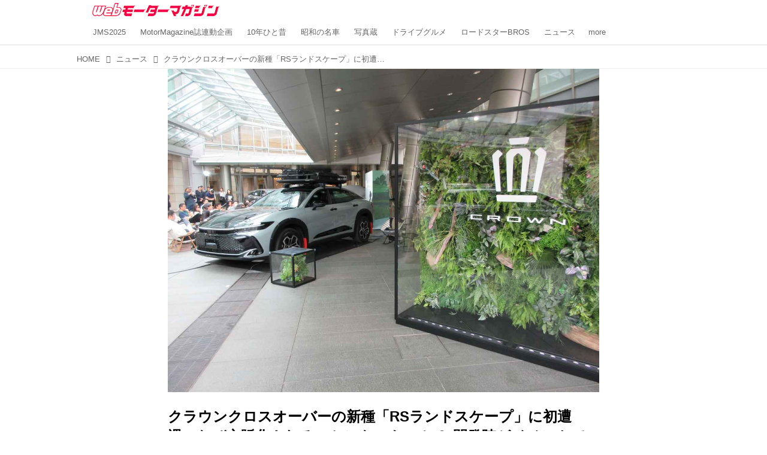

--- FILE ---
content_type: text/html; charset=utf-8
request_url: https://web.motormagazine.co.jp/_ct/17697510?fr=wg&ct=rel
body_size: 21494
content:
<!DOCTYPE html>
<html lang="ja">
<head>

<meta charset="utf-8">
<meta http-equiv="X-UA-Compatible" content="IE=Edge">
<meta name="viewport" content="width=device-width, initial-scale=1">
<meta name="format-detection" content="telephone=no">
<link rel="shortcut icon" href="https://d1uzk9o9cg136f.cloudfront.net/f/portal/16777341/custom/2017/01/17/60730fdac5977948dedd212d4a25b2c79905b93c.png">
<link rel="apple-touch-icon" href="https://d1uzk9o9cg136f.cloudfront.net/f/portal/16777341/custom/2017/01/17/60730fdac5977948dedd212d4a25b2c79905b93c.png">
<link rel="alternate" type="application/rss+xml" href="https://web.motormagazine.co.jp/_rss/rss20.xml" title="Webモーターマガジン - RSS Feed" />









<link rel="next" href="https://web.motormagazine.co.jp/_ct/17697510/p2">


<title>クラウンクロスオーバーの新種「RSランドスケープ」に初遭遇。なぜ市販化されることになったのか？ 開発陣がイベントで激白！【週刊スタッフブログ 号外】 (1/2) - Webモーターマガジン</title>

<meta name="description" content="トヨタが展開する新型クラウンの体験イベント「CROWN“next-life SALOON”」の第二弾「one with nature」が、全国6都市で開催。その幕開けとなる東京・六本木でのイベントでは、4月4日に発表されたクラウンクロスオーバーの新種「ランドスケープ」が展示されました。アウトドア濃度高めのランドスケープが見せてくれる「見たことのない景色」の魅力を、開発リーダーが語ります。">







<link rel="canonical" href="https://web.motormagazine.co.jp/_ct/17697510">


<meta http-equiv="Last-Modified" content="Sun, 28 Apr 2024 10:17:30 +0900">





<!-- Piwik -->

<script id="script-piwik-setting">
window._piwik = {
	'BASE':'https://acs01.rvlvr.co/piwik/',
	'trackers':{
		'173':null,
		'559':null,
	},
	'pageview':null,
	'event':null,
}
</script>


<script src="/static/dinoportal/js/piwikutil.js" async defer></script>





<noscript>
<img src="https://acs01.rvlvr.co/piwik/piwik.php?idsite=559&rec=1&url=https%3A//web.motormagazine.co.jp/_ct/17697510%3Ffr%3Dwg%26ct%3Drel" style="border:0;display:none" alt="" width=1 height=1>
<img src="https://acs01.rvlvr.co/piwik/piwik.php?idsite=173&rec=1&url=https%3A//web.motormagazine.co.jp/_ct/17697510%3Ffr%3Dwg%26ct%3Drel" style="border:0;display:none" alt="" width=1 height=1>

</noscript>

<!-- End Piwik Tracking Code -->
<!-- /page.PIWIK_BASE_URL, /is_preview -->





<meta name="twitter:widgets:csp" content="on">
<meta name="twitter:card" content="summary_large_image">
<meta property="og:type" content="article">
<meta property="og:url" content="https://web.motormagazine.co.jp/_ct/17697510">

<meta property="og:title" content="クラウンクロスオーバーの新種「RSランドスケープ」に初遭遇。なぜ市販化されることになったのか？ 開発陣がイベントで激白！【週刊スタッフブログ 号外】 - Webモーターマガジン">



<meta property="og:image" content="https://d1uzk9o9cg136f.cloudfront.net/f/16783018/rc/2024/04/27/0566c579d06cbd42b2948cd63f8a872054263c2a_xlarge.jpg">
<meta property="og:image:width" content="1280">
<meta property="og:image:height" content="960">


<meta property="og:description" content="トヨタが展開する新型クラウンの体験イベント「CROWN“next-life SALOON”」の第二弾「one with nature」が、全国6都市で開催。その幕開けとなる東京・六本木でのイベントでは、4月4日に発表されたクラウンクロスオーバーの新種「ランドスケープ」が展示されました。アウトドア濃度高めのランドスケープが見せてくれる「見たことのない景色」の魅力を、開発リーダーが語ります。">






<link rel="stylesheet" href="/static/lib/js/jquery-embedhelper.css?_=251107094009">


<link rel="preload" href="/static/lib/fontawesome-4/fonts/fontawesome-webfont.woff2?v=4.7.0" as="font" type="font/woff2" crossorigin>
<link rel="preload" href="/static/lib/ligaturesymbols-2/LigatureSymbols-2.11.ttf" as="font" type="font/ttf" crossorigin>

<script id="facebook-jssdk">/* hack: prevent fb sdk in body : proc by jquery-embedheler */</script>
<style id="style-prevent-animation">*,*:before,*:after{-webkit-transition:none!important;-moz-transition:none!important;transition:none!important;-webkit-animation:none!important;-moz-animation:none!important;animation:none!important}</style>


<link rel="stylesheet" href="/static/dinoportal/css/reset.css?251107094009">
<link rel="stylesheet" href="/static/dinoportal/css/common.css?251107094009">
<link rel="stylesheet" href="/static/dinoportal/css/common-not-amp.css?251107094009">
<link rel="stylesheet" href="/static/user-notify/user-notify.css?251107094009">
<link rel="stylesheet" href="/static/wf/css/article.css?251107094009">
<link rel="stylesheet" href="/static/wf/css/article-not-amp.css?251107094009">
<link rel="stylesheet" href="/static/dinoportal/css/print.css?251107094009" media="print">

<link rel="stylesheet" href="/static/lib/jquery-carousel/jquery-carousel.css?251107094009">
<link rel="stylesheet" href="/static/lib/jquery-carousel-2/jquery-carousel.css?251107094009">

<link href="/static/lib/ligaturesymbols-2/LigatureSymbols.min.css" rel="stylesheet" type="text/css">
<link href="/static/lib/ligaturesymbols-2/LigatureSymbols.min.css" rel="stylesheet" type="text/css">
<link href="/static/lib/rvlvr/rvlvr.css" rel="stylesheet">

<link rel="stylesheet" href="/static/dinoportal/custom/maxwidth.css?251107094009">


<!-- jquery migrate for develop -->
<script src="/static/lib/js/jquery-3.7.1.min.js"></script>
<script src="/static/lib/js/jquery-migrate-3.5.2.min.js"></script>	
<script src="/static/lib/js/jquery-migrate-enable.js"></script>

<script src="/static/lib/js/jquery-utils.js?251107094009"></script>




<script>$(function(){setTimeout(function(){$('#style-prevent-animation').remove();},1000)});</script>

<script>window._langrc={login:'ログイン',search:'検索'}</script>

<link rel="preload" href="https://fonts.gstatic.com/s/lobstertwo/v13/BngMUXZGTXPUvIoyV6yN5-fN5qU.woff2" as="font" type="font/woff2" crossorigin>

<link rel="stylesheet" href="/static/dinoportal/css/content.css?251107094009">
<link rel="stylesheet" href="/static/dinoportal/css/content-not-amp.css?251107094009">
<link rel="stylesheet" href="/static/dinoportal/css/content-paging.css?251107094009">
<link rel="stylesheet" href="/static/dinoportal/custom/content-sns-buttons-top-small.css?251107094009">
<link rel="stylesheet" media="print" onload="this.media='all'" href="/static/wf/css/article-votes.css?251107094009">
<link rel="stylesheet" media="print" onload="this.media='all'" href="/static/wf/css/article-carousel.css?251107094009">
<link rel="stylesheet" media="print" onload="this.media='all'" href="/static/wf/css/article-album.css?251107094009">
<link rel="stylesheet" media="print" onload="this.media='all'" href="/static/lib/js/tbl-md.css?251107094009">
<link rel="stylesheet" media="print" onload="this.media='all'" href="/static/wf/css/article-list.css?251107094009">
<link rel="stylesheet" media="print" onload="this.media='all'" href="/static/wf/css/article-lbox.css?251107094009">
<link rel="stylesheet" media="print" onload="this.media='all'" href="/static/wf/css/article-afls.css?251107094009">




<style>body:not(.ptluser-logined) .limited-more.init>span:after{content:'ログインして本文を読む'}.network-error>span:after,.limited-more.error>span:after{content:'通信エラーです' '\0a' 'しばらくして再読み込みしてください'}.album-link-title:empty::after{content:'アルバム'}.vote-result[data-content-cached-at-relative-unit="sec"]::before{content:attr(data-content-cached-at-relative-num)"秒前の集計結果"}.vote-result[data-content-cached-at-relative-unit="sec"][data-content-cached-at-num="1"]::before{content:attr(data-content-cached-at-relative-num)"秒前の集計結果"}.vote-result[data-content-cached-at-relative-unit="min"]::before{content:attr(data-content-cached-at-relative-num)"分前の集計結果"}.vote-result[data-content-cached-at-relative-unit="min"][data-content-cached-at-num="1"]::before{content:attr(data-content-cached-at-relative-num)"分前の集計結果"}.vote-result[data-content-cached-at-relative-unit="day"]::before{content:attr(data-content-cached-at-relative-num)"日前の集計結果"}.vote-result[data-content-cached-at-relative-unit="day"][data-content-cached-at-num="1"]::before{content:attr(data-content-cached-at-relative-num)"日前の集計結果"}</style>


<script id="script-acs-flags">
window._use_acs_content_dummy=false;
window._use_vpv_iframe=false;
</script>




<!-- custom css as less  -->


<style id="style-site-custom" type="text/less">
/**** 各種色設定 ****/

/**** imported colors.less ****/


@colors-base: #666; 
@colors-base-bg: white; 
@colors-base-box: @colors-base; 
@colors-base-box-bg: fade(@colors-base, 8%); 

@colors-header: @colors-base; 
@colors-header-bg: @colors-base-bg; 
@colors-header-menu: @colors-header; 
@colors-header-menu-bg: @colors-header-bg; 
@colors-header-menu-active: black; 
@colors-header-menu-active-bg: transparent; 
@colors-header-menu-active-mark: black; 
@colors-header-shadow: #eee; 

@colors-footer: @colors-base-box; 
@colors-footer-bg: @colors-base-box-bg; 

@colors-widget: @colors-base-box; 
@colors-widget-bg: @colors-base-box-bg; 
@colors-marble: @colors-widget; 
@colors-marble-bg: @colors-widget-bg; 
@colors-marblebar: @colors-base; 
@colors-marblebar-bg: @colors-base-bg; 


@colors-menufeed-title: black; 
@colors-contents-title: @colors-base; 
@colors-cards-bg: #eee; 

@colors-content-heading: @colors-base; 
@colors-content-heading-decoration: @colors-base; 
@colors-content-subheading: @colors-base; 
@colors-content-subheading-decoration: @colors-base; 
@colors-content-body-link: inherit; 
@colors-content-body-link-active: inherit; 
@colors-content-quote: @colors-base-box; 
@colors-content-quote-bg: @colors-base-box-bg; 
@colors-content-box: @colors-base-box; 
@colors-content-box-bg: @colors-base-box-bg; 


@colors-paging-current: @colors-base-box; 
@colors-paging-current-bg: @colors-base-box-bg; 


@colors-spiral-header: @colors-header; 
@colors-spiral-header-bg: @colors-header-bg; 
@colors-spiral-header-shadow: @colors-header-shadow;



@colors-btn: black;
@colors-btn-bg: #eee;
@colors-btn-border: #ccc;

@colors-btn-colored: white;
@colors-btn-colored-bg: hsl(359, 57%, 49%);
@colors-btn-colored-border: hsl(359, 57%, 49%);


@colors-tab-active: hsl(359, 57%, 49%);



body {
	color: @colors-base;
	background: @colors-base-bg;
}
.content-info {
	color: @colors-base;
}

*,*:after,*:before {
	border-color: fade(@colors-base, 50%);
}



#header-container,
.menu-overflowed > .container {
	color: @colors-header;
}
#header-bgs:after {
	border-bottom-color: @colors-header-shadow;
}


.spiral-header-container {
	color: @colors-spiral-header;
}
.spiral-header-bgs {
	border-bottom-color: @colors-spiral-header-shadow;
}




#header-menu {
	color: @colors-header-menu;
}

.menu-overflowed > .container {
	color: @colors-header-menu;
	background: @colors-header-menu-bg;
}

#header-bg {
	background: @colors-header-bg;
}
.spiral-header-bg {
	background: @colors-spiral-header-bg;
}
#header-menu-bg {
	background: @colors-header-menu-bg;
}


#header:not(.initialized) {
	background: @colors-header-bg;
}
@media (max-width:767px) {
	#header:not(.initialized) #header-menu {
		background: @colors-header-menu-bg;
	}
}

#header-menu > a:hover,
#header-menu > a.active {
	color: @colors-header-menu-active;
	background: @colors-header-menu-active-bg;
}
#header-menu > a:hover:after,
#header-menu > a.active:after {
	border-bottom-color: @colors-header-menu-active-mark;
}


#footer {
	color: @colors-footer;
	background: @colors-footer-bg;
}


.newsfeed-block-header h2 {
	color: @colors-menufeed-title;
}

#newsfeed .wfcontent .content-link .content-title {
	color: @colors-contents-title;
}


#newsfeed.newsfeed-all-display-type-photo,
#newsfeed.newsfeed-all-display-type-card {
	background: @colors-cards-bg;
}


body.page-ctstock #main > .content .content-summary a:not(.btn),
body.page-ctstock #main > .content .content-body-body a:not(.btn),
body.page-content #main > .content .content-summary a:not(.btn),
body.page-content #main > .content .content-body-body a:not(.btn) {
	color: @colors-content-body-link;
}
body.page-ctstock #main > .content .content-summary a:not(.btn):hover,
body.page-ctstock #main > .content .content-summary a:not(.btn):active,
body.page-ctstock #main > .content .content-body-body a:not(.btn):hover,
body.page-ctstock #main > .content .content-body-body a:not(.btn):active,
body.page-content #main > .content .content-summary a:not(.btn):hover,
body.page-content #main > .content .content-summary a:not(.btn):active,
body.page-content #main > .content .content-body-body a:not(.btn):hover,
body.page-content #main > .content .content-body-body a:not(.btn):active {
	color: @colors-content-body-link-active;
}

.article > .article-heading {
	color: @colors-content-heading;
	border-color: @colors-content-heading-decoration;
}
.article > .article-subheading {
	color: @colors-content-subheading;
	border-color: @colors-content-subheading-decoration;
}


.article > .quotebox {
	color: @colors-content-quote;
	background: @colors-content-quote-bg;
}
.article > p.box {
	color: @colors-content-box;
	background: @colors-content-box-bg;
}



body:not(.custom-sidebar-separate) .widgets,
body.custom-sidebar-separate .widgets > *,
#newsfeed .widget {
	color: @colors-widget;
	background: @colors-widget-bg;
}


#newsfeed .marble {
	color: @colors-marble;
	background: @colors-marble-bg;
}
#newsfeed .marblebar {
	color: @colors-marblebar;
	background: @colors-marblebar-bg;
}


.btn,
.btn:hover,
.btn:active,
a.btn,
a.btn:hover,
a.btn:active,
a.btn:visited,
button,
button:hover,
button:active,
input[type="button"], input[type="submit"], input[type="reset"],
input[type="button"]:hover, input[type="submit"]:hover, input[type="reset"]:hover,
input[type="button"]:active, input[type="submit"]:active, input[type="reset"]:active {
	color:@colors-btn;
	background:@colors-btn-bg;
	border:1px solid @colors-btn-border;
}

.btn-colored, .btn-colored:hover, .btn-colored:active,
.btn-colored[disabled], .btn-colored[disabled]:hover,
a.btn-colored, a.btn-colored:hover, a.btn-colored:active, a.btn-colored:visited,
a.btn-colored[disabled], a.btn-colored[disabled]:hover, a.btn-colored[disabled]:visited,
input[type="button"].btn-colored, input[type="button"].btn-colored:hover, input[type="button"].btn-colored:active,
button:not([type]):not(.btn-normal),
button[type="submit"]:not(.btn-normal), input[type="submit"]:not(.btn-normal),
button[type="submit"]:not(.btn-normal):hover, input[type="submit"]:not(.btn-normal):hover,
button[type="submit"]:not(.btn-normal):active, input[type="submit"]:not(.btn-normal):active {
	color:@colors-btn-colored;
	background:@colors-btn-colored-bg;
	border:1px solid @colors-btn-colored-border;
}

.nav-tabs > li.active > a,
.nav-tabs > li.active > a:hover,
.nav-tabs > li > a:hover {
	border-bottom-color:@colors-tab-active;
}
.nav-tabs > li > a:hover {
	border-bottom-color:fade(@colors-tab-active, 30%);
}


body.page-ctstock #main>.content .content-body-body a.content-paging-link.content-paging-link-current,
body.page-ctstock #main>.content .content-body-body a.content-paging-link:hover,
body.page-content #main>.content .content-body-body a.content-paging-link.content-paging-link-current,
body.page-content #main>.content .content-body-body a.content-paging-link:hover {
	color: @colors-paging-current;
	background: @colors-paging-current-bg;
	border-color: @colors-paging-current;
}


/**** end of imported colors.less ****/



/**** サイドバーの要素をウィジェットブロックに分ける ****/

/**** imported sidebar-separate.css ****/



body.custom-sidebar-separate {}

.widgets {
	padding: 0;
	background: transparent;
}

.widgets > * {
	padding: 20px;
	background: #f8f8f8;
}

.widgets > .nopadding {
	padding: 0;
}

.widget h3:first-child {
	padding-top: 0;
}

.widgets {
	border: 4px solid transparent;
}
body:not(.custom-sidebar-left) .widgets {
	border-right: none;
}
body.custom-sidebar-left .widgets {
	border-left: none;
}

.widgets > * + *, .widget + .widget {
	margin-top: 4px;
}

.main-contents {
	padding-top: 4px;
}
/**** end of imported sidebar-separate.css ****/



/**** メニューフィードの写真・カードの先頭を大きく ****/

/**** imported menufeed-big-leading.css ****/


@media (min-width :768px) {
	#newsfeed .newsfeed-block.newsfeed-all-display-type-photo .wfcontent:first-child,
	#newsfeed .newsfeed-block.newsfeed-all-display-type-card .wfcontent:first-child {
		width: 49.389%; 
		
		width: -webkit-calc( 50% + 2.5px - 5px);
		width: calc( 50% + 2.5px - 5px);
		
		float:left;
	}
	#newsfeed .newsfeed-block.newsfeed-all-display-type-photo .wfcontent:nth-child(4n),
		#newsfeed .newsfeed-block.newsfeed-all-display-type-card .wfcontent:nth-child(4n) {
		margin-right: 5px !important;
	}
	#newsfeed .newsfeed-block.newsfeed-all-display-type-photo .wfcontent:nth-child(3),
	#newsfeed .newsfeed-block.newsfeed-all-display-type-photo .wfcontent:nth-child(5),
	#newsfeed .newsfeed-block.newsfeed-all-display-type-photo .wfcontent:nth-child(4n+5),
	#newsfeed .newsfeed-block.newsfeed-all-display-type-card .wfcontent:nth-child(3),
	#newsfeed .newsfeed-block.newsfeed-all-display-type-card .wfcontent:nth-child(5),
	#newsfeed .newsfeed-block.newsfeed-all-display-type-card .wfcontent:nth-child(4n+5) {
		margin-right: 0 !important;
	}
	#newsfeed .newsfeed-block.newsfeed-all-display-type-photo .wfcontent:nth-child(n+6),
	#newsfeed .newsfeed-block.newsfeed-all-display-type-card .wfcontent:nth-child(n+6) {
		display: none !important;
	}
	#newsfeed .newsfeed-block.newsfeed-all-display-type-card
			.wfcontent:first-child .content-leading .img-wrap:before {
		padding-top: 88.75%;
		
		padding-top: -webkit-calc( 74.4% + 16px + 10px + 0.8 * 1em * 0.8 * 1.6 + 0.8 * 1em * 0.75 * 1.3 );
		padding-top: calc( 74.4% + 16px + 10px + 0.8* 1em * 0.8 * 1.6 + 0.8* 1em * 0.75 * 1.3 );
	}
	
}

@media (max-width :767px) {
	#newsfeed .newsfeed-block.newsfeed-all-display-type-photo .wfcontent:nth-child(2n+1),
	#newsfeed .newsfeed-block.newsfeed-all-display-type-card .wfcontent:nth-child(2n+1) {
		margin-right: 0 !important;
	}
	#newsfeed .newsfeed-block.newsfeed-all-display-type-photo .wfcontent:nth-child(2n+2),
	#newsfeed .newsfeed-block.newsfeed-all-display-type-card .wfcontent:nth-child(2n+2) {
		margin-right: 5px !important;
	}
	#newsfeed .newsfeed-block.newsfeed-all-display-type-photo .wfcontent:first-child,
	#newsfeed .newsfeed-block.newsfeed-all-display-type-card .wfcontent:first-child {
		width: 100%;
		margin-right: 0 !important;
	}
	#newsfeed .newsfeed-block.newsfeed-all-display-type-photo .wfcontent:nth-child(n+6),
	#newsfeed .newsfeed-block.newsfeed-all-display-type-card .wfcontent:nth-child(n+6) {
		display: none !important;
	}
}

/**** end of imported menufeed-big-leading.css ****/



/**** 写真・カードのフィードをモバイルで2列表示 ****/

/**** imported feed-card-mobile-2cols.css ****/


body.custom-feed-card-mobile-2cols {}

@media (max-width :767px) {
	.newsfeed.newsfeed-all-display-type-photo .widget-wrap + .wfcontent,
	.newsfeed.newsfeed-all-display-type-card .widget-wrap + .wfcontent,	
	.newsfeed.newsfeed-all-display-type-photo .wfcontent + .wfcontent,
	.newsfeed.newsfeed-all-display-type-card .wfcontent + .wfcontent {
		width: 48%;
		width: -webkit-calc(50% - 7.5px);
		width: calc(50% - 7.5px);
		width: ~"calc(50% - 7.5px)"; 
		
		float: none;
		display: inline-block;
		vertical-align: top;
		
		margin-left: 5px! important;
		margin-right: 0! important;
	}
}

/**** end of imported feed-card-mobile-2cols.css ****/



/**** 新着・優先マーカーを追加 ****/

/**** imported new-marker.less ****/


@new-marker-recent: '3d'; 

@colors-new-marker: hsl(0, 67%, 95%);
@colors-new-marker-bg: hsl(0, 67%, 45%);
@colors-pinned-marker: hsl(60, 100%, 20%);
@colors-pinned-marker-bg: hsl(60, 100%, 47%);



.pinned-marker,
.new-marker {
	font-family: verdana;
	font-weight: bold;
	font-style:normal;
	text-decoration:none;
	text-shadow:none;
	display:inline-block;
	line-height:1;
	font-size:60%;
	vertical-align:text-top;
	padding:0.25em;
	margin-right:0.5em;
	position:relative;
	top:0.05em;
}

.pinned-marker {
	content:"PICKUP";
	color:@colors-pinned-marker;
	background:@colors-pinned-marker-bg;
}

.new-marker {
	content:"NEW";
	color:@colors-new-marker;
	background:@colors-new-marker-bg;
}

& when (@new-marker-recent = 'test') {
	.wfcontent[data-pubdate-recent] .content-title:before
	{ .new-marker; }
}

.wfcontent.is-pinned .content-title:before {
	.pinned-marker;
}

& when (@new-marker-recent = '0d') {
	.wfcontent[data-pubdate-recent="-0d"] .content-title:before
	{ .new-marker; }
}

& when (@new-marker-recent = '1d') {
	.wfcontent[data-pubdate-recent="-1d"] .content-title:before,
	.wfcontent[data-pubdate-recent="-0d"] .content-title:before
	{ .new-marker; }
}

& when (@new-marker-recent = '2d') {
	.wfcontent[data-pubdate-recent="-2d"] .content-title:before,
	.wfcontent[data-pubdate-recent="-1d"] .content-title:before,
	.wfcontent[data-pubdate-recent="-0d"] .content-title:before
	{ .new-marker; }
}

& when (@new-marker-recent = '3d') {
	.wfcontent[data-pubdate-recent="-3d"] .content-title:before,
	.wfcontent[data-pubdate-recent="-2d"] .content-title:before,
	.wfcontent[data-pubdate-recent="-1d"] .content-title:before,
	.wfcontent[data-pubdate-recent="-0d"] .content-title:before
	{ .new-marker; }
}

& when (@new-marker-recent = '1w') {
	.wfcontent[data-pubdate-recent="-1w"] .content-title:before,
	.wfcontent[data-pubdate-recent="-3d"] .content-title:before,
	.wfcontent[data-pubdate-recent="-2d"] .content-title:before,
	.wfcontent[data-pubdate-recent="-1d"] .content-title:before,
	.wfcontent[data-pubdate-recent="-0d"] .content-title:before
	{ .new-marker; }
}

& when (@new-marker-recent = '1m') {
	.wfcontent[data-pubdate-recent="-1m"] .content-title:before,
	.wfcontent[data-pubdate-recent="-1w"] .content-title:before,
	.wfcontent[data-pubdate-recent="-3d"] .content-title:before,
	.wfcontent[data-pubdate-recent="-2d"] .content-title:before,
	.wfcontent[data-pubdate-recent="-1d"] .content-title:before,
	.wfcontent[data-pubdate-recent="-0d"] .content-title:before
	{ .new-marker; }
}

/**** end of imported new-marker.less ****/


@new-marker-recent: '1d'; /* 0d, 1d, 2d, 3d, 1w, 1m, test */
@colors-new-marker: hsl(0, 67%, 95%);
@colors-new-marker-bg: hsl(0, 67%, 45%);
@colors-pinned-marker: hsl(60, 100%, 20%);
@colors-pinned-marker-bg: hsl(60, 100%, 47%);
/* 優先マーカーを非表示に */
/* .pinned-marker { display:none; } */

#newsfeed.newsfeed-all-display-type-card .wfcontent .content-body,
.wfuser-site, .user-heading-site,
.content-author-site-wrap,
.widget-content-author-site-wrap {
	display: none;
}

/**** カード表示のタイトルを4行固定に(メニューフィードブロック除く) : line-height:1.4　の場合 ****/
.newsfeed-all-display-type-card:not(.newsfeed-block) .content-title {
	white-space: normal;
	max-height: none;
	height: 5.5em;
	height: -webkit-calc(5.5em);
	height: calc(5.5em);
	overflow: hidden;
	display: block;
 }

@supports (-webkit-line-clamp:4) {
	.newsfeed-all-display-type-card:not(.newsfeed-block) .content-title {
	display: -webkit-box;
	-webkit-box-orient: vertical;
	-webkit-line-clamp: 4;
	}

}

/**** ヘッダメニューを常にモバイルと同じにする ****/

/**** imported header-menu-always-mobile.css ****/



@media (min-width:768px) {
	#main {
		padding-top:105px; 
		
	}
	
	.spiral-header-container,
	#header-container {
		font-size:14px;
		height:auto;
	}
	
	#header.slide-up #header-container {
		
	}
	
	#header-menu {
		font-size:90%;
	}
	
	#header-menu {
		-webkit-box-ordinal-group:3;
		-moz-box-ordinal-group:3;
		-ms-flex-order:3;
		-webkit-order:3;
		order:3;
		
		width:100%;
		padding-left:15px;
		padding-right:15px;
	}
	
	.spiral-header-defaults,
	#header-defaults {
		flex-wrap:wrap;
	}
	
	#header-menu > * {
		display:inline-block;
	}
	#header-menu {
		white-space: nowrap;
	}
	
	#header-menu > .menu-more {
		padding-left:10px;
		padding-right:10px;
	}
	
	#header-right {
		-webkit-box-ordinal-group:2;
		-moz-box-ordinal-group:2;
		-ms-flex-order:2;
		-webkit-order:2;
		order:2;
	}
	
	
	#header-menu > a,
	#header-menu > span {
		padding:12px;
		padding-bottom:10px;
		height:auto;
	}
	
	#header-menu-bg {
		background:@colors-header-bg;
	}
}


/**** end of imported header-menu-always-mobile.css ****/



/* ヘッダを固定する*/
@media(min-width: 768px){
    body.custom-header-menu-always-mobile #header.slide-up #header-container {
        transform: translateY(-84px)!important;
    }
}

@media(max-width: 767px){
     #header.slide-up #header-container {
        transform: translateY(-87px)!important;
    }
}

/* 画像D&D禁止 */

img {
    pointer-events: none;
}

a img {
    pointer-events: auto;
}

.widgets > * {
    padding: 15px;
}

.wfcontent .content-feedlabel {
    margin-top: 0;
}

/* 記事下の広告 */

.ct-ad-wrap {
	margin: 40px 0;
	padding: 0 16px;
}
.ct-ad-wrap > .flex-container > .flex-item {
	width: 300px;
	height: 250px;
}

@media (max-width: 767px) {
	.ct-ad-wrap {
	margin: 40px -15px;
	}
	.ct-ad-wrap > .flex-container > .flex-item {
	margin: 0 auto;
	}
	.ct-ad-wrap > .flex-container > .flex-item:nth-child(1) {
	margin: 0 auto 40px;
	}
}

/* gam */

#pc_home_header,
#sp-adsense-header,
.photo_underphoto,
.pc_photo_under_gams,
#sp_photo_header,
.undertitle {
	text-align: center;
	margin: 1em 0;
}
#pc_home_header,
#sp-adsense-header {
	width: auto;
}
#pc_home_header {
	min-height: 250px;
}
#sp-adsense-header {
	min-height: 280px;
}
.widget.gam {
	padding: 5px;
}
[class*="gam-box"] {
	text-align: center;
}
.pc-gam-box-underarticle,
.pc_photo_under_gams,
#sp_all_headeroverlay {
	display: flex;
	justify-content: space-around;
}

/* 関連記事非表示 */
.widget-related{
	display:none;
}

/* newsfeed */

.wfcontent.is-nativead .content-feedlabel {
	display: none;
}

.wfcontent .content-feedlabel {
	margin: 5px 0;
	height: 15px;
}

.wfcontent .dummy-nativead {
	margin: 5px 0;
	height: 15px;
	line-height: 1.3em;
}

@media (max-width: 767px){
	#newsfeed h2 {
		font-size: 121.905%;
	}
	#newsfeed .wfcontent:not(.image-bg):not(.newsfeed-display-type-imagewide):first-child h2 {
		font-size: 130%;
	}
	.newsfeed-all-display-type-card:not(.newsfeed-block) .content-title {
		height: auto;
		max-height: 5.4em;
		max-height: -webkit-calc(5.4em);
		max-height: calc(5.4em);
	}
	.wfcontent .content-feedlabel {
		margin-top: .5em;
	}
}

/* GAM */

.installation-ad {
	margin-top: 16px;
	display: flex;
	justify-content: center;
	align-items: center;
}
.fm-pc-gam-box-underarticle,
.fm-pc-gam-box-undertitle{
	display: flex;
	justify-content: space-around;
	align-items: center;
	margin: 16px 0 0;
}

.fm-pc-gam-box-article-footer {
	margin-top: 16px;
}
.fm-sp-headeroverlay {
	align-items: center;
	margin: 0 0 8px;
	width: auto;
	min-height: 300px;
}
.ad-center {
    text-align: center;
}

/* Adsense */

.widget.widgetAdsense {
	padding: 5px;
}

.content a.for-all {
	display: block;
	text-align: center;
	margin: 2em auto;
	max-width: 560px;
	background: #f30000;
	color: #fff;
	padding: 1em;
	border-radius: .25em;
	transition: .2s;
	text-decoration: none;
	border: 3px solid #f30000;
}
.content a.for-all:hover {
	background: #fff;
	color: #f30000;
}

/**** フィードで公開日を表示 ****/
#newsfeed .content-author-info > .flex-item[data-pubdate]:after {
  content:attr(data-pubdate);
  display:block;
}
@media (min-width:768px) {
  .custom-menufeed-big-leading
      #newsfeed .newsfeed-block.newsfeed-all-display-type-card
      .wfcontent:first-child .content-leading .img-wrap:before {
    padding-bottom: 13.2px;
  }
}

body.page-ctstock #main > .content .content-summary a:not(.btn),
body.page-ctstock #main > .content .content-body-body a:not(.btn),
body.page-content #main > .content .content-summary a:not(.btn),
body.page-content #main > .content .content-body-body a:not(.btn) {
	color: rgba(3,110,184,1);
	text-decoration: underline;
	text-decoration-color: rgba(3,110,184,0.7);
}

body.page-ctstock #main > .content .content-summary a:not(.btn):hover,
body.page-ctstock #main > .content .content-summary a:not(.btn):active,
body.page-ctstock #main > .content .content-body-body a:not(.btn):hover,
body.page-ctstock #main > .content .content-body-body a:not(.btn):active,
body.page-content #main > .content .content-summary a:not(.btn):hover,
body.page-content #main > .content .content-summary a:not(.btn):active,
body.page-content #main > .content .content-body-body a:not(.btn):hover,
body.page-content #main > .content .content-body-body a:not(.btn):active {
	color: rgba(3,110,184,0.7);
	text-decoration: underline;
	text-decoration-color: rgba(3,110,184,0.7);
}

body.page-content #main > .content .content-body-body .content-paging-next-block-button:not(.btn),
body.page-content #main > .content .content-body-body .content-paging-next-block-button:not(.btn):hover,
body.page-content #main > .content .content-body-body .content-paging-next-block-button:not(.btn):active,
body.page-content #main > .content .content-body-body .content-paging a:not(.btn) {
	text-decoration: none;
}



.article > .article-heading ,
.article > .article-subheading ,
.article .raw-html h4 ,
.article .raw-html h5 ,
.article .raw-html h6 {
	color: #555;
	margin: 45px 0 25px;
	position: relative;
}

.article > .article-heading {
	font-size: 125%;
	border-left: 6px solid #555;
	border-bottom: none;
	background: #EFEFEF;
	padding: 0.4em;
}

.article > .article-subheading {
	font-size: 112.5%;
	border-left: 6px solid #555;
	border-bottom: 1px dotted #555;
	padding: 0.2em 0.4em;
}

.article .raw-html h4 {
	font-size: 100%;
	padding-left: 0.85em;
}

.article .raw-html h4:before {
	content: "";
	display: block;
	width: 8px;
	height: 8px;
	background: #555;
	position: absolute;
	top: 0.38em;
	left: 0;
}

.article .raw-html h5 {
	font-size: 100%;
}

.article .raw-html h6 {
	font-size: 100%;
	font-weight: normal;
}





/* タイトルの表示調節*/
@media (max-width: 767px) {
	/*カルーセルの文字 */
	.page-index .carousel-container > .wfcontent.image-bg .content-title.ptc-rev {
		max-height: 3.4em;
		-webkit-line-clamp: 2;
		overflow: hidden;
		display: -webkit-box;
		-webkit-box-orient: vertical;
		font-size: 1.1rem;
	}
	/*タグ を非表示*/
	.carousel-container .content-feedlabel {
		display: none;
	}

	#newsfeed .wfcontent .content-link .content-title.ptc-rev {
		max-height: 4.3em;
		-webkit-line-clamp: 3;
		overflow: hidden;
		display: -webkit-box;
		-webkit-box-orient: vertical;
	}

	#newsfeed .wfcontent .content-info {
		font-size: 85%;
	}
	
    #newsfeed .wfcontent[data-pubdate-recent="-1d"] .content-title.ptc-rev, #newsfeed .wfcontent[data-pubdate-recent="-0d"] .content-title.ptc-rev {
	display: inline;
	max-height: 4.3em;
	-webkit-line-clamp: 3;
	overflow: hidden;
	display: -webkit-box;
	-webkit-box-orient: vertical;
	}
	
	.wfcontent[data-pubdate-recent="-1d"] .content-title:before, .wfcontent[data-pubdate-recent="-0d"] .content-title:before {
	display: inline;
	vertical-align: middle;
	top: -0.45em;
}
	
	
}

</style>
<script>
<!--
/* custom css */
(function(d, s){
	var m, rx = /^@(import|requirejs:)\s+(\((css|less)\))?\s*(url\()?('|"|)(.+?)\5(\))?;/gm;
	var scripts = {};
	var bc = [], hd = d.getElementsByTagName('head')[0];
	function procCustomLess(custom_css) {
		custom_css =
			custom_css
				.replace(/\/\*([\S\s]*?)\*\//mg, '')
				.replace(/\/\/.*$/g, '');
		// console.log('custom_css:\n' + custom_css);
		while (m = rx.exec(custom_css)) {
			var cmd = m[1], arg = m[6];
			if (arg.indexOf('/static/dinoportal/custom/') != 0) {
				continue;
			}
			console.log('custom css:cmd=' + cmd + ',arg=' + arg);
			({
				'import': function(arg, m){
					m = arg.match(/^.+\/([^\/]*)\.(css|less)$/);
					if (m) {
						bc.push('custom-' + m[1]);
					}
				},
				'requirejs:': function(arg, m){
					m = arg.match(/^.+\/([^\/]*)\.(js)$/);
					if (m) {
						// $('<'+'script src='+m[2]+'></'+'script>').appendTo('body');
						s = d.createElement('script');
						s.src = arg;
						hd.appendChild(s);
					}
				},
			}[cmd]||(function(){}))(arg);
		}
	}
	function procCustomLessImported(custom_css){
		// chrome 101 workaround #4302 / server side import css,less
		var m, rx2 = /\*\*\* imported ((\S+)\.(less|css)) \*\*\*/gm;
		while (m = rx2.exec(custom_css)) {
			console.log('custom css server imported:' + m[1])
			bc.push('custom-' + m[2]);
		}
	}
	var custom_css = (d.getElementById('style-site-custom')||{}).innerHTML;
	custom_css && procCustomLess(custom_css);
	custom_css && procCustomLessImported(custom_css);
	custom_css = (d.getElementById('style-path-custom')||{}).innerHTML;
	custom_css && procCustomLess(custom_css);
	custom_css && procCustomLessImported(custom_css);
	$(function(){
		d.body.className = d.body.className + ' ' + bc.join(' ');
		$(document).trigger('loadcustoms');
		window._customized = {};
		$.each(bc, function(i, v){
			var vname = v.replace(/custom-/, '').replace(/-/g, '_');
			window._customized[vname] = true;
		});
		console.log('body.' + bc.join('.'));
		console.log('window._customized', window._customized);
	});
})(document);
/*  less */
window.less = { env:'development', errorReporting:'console', dumpLineNumbers: "comments", logLevel:2, compress:false, javascriptEnabled:true };

(function(){
	var ls = document.getElementById('style-site-custom'),
		ls_txt = ls.textContent.replace(
			/^\/\*\*\* external import: (.+) \*\*\*\//gm, function(a, href){
				var ln = document.createElement('link');
				ln.setAttribute('data-from-customcss', '1');
				ln.rel = 'stylesheet';
				ln.href = href;
				ls.parentNode.insertBefore(ln, ls);
				console.log('custom css: inserted external link[rel="stylesheet"]', ln);
				return '/* replaced */';
			});
})();

(function(s){
	if (window.navigator.userAgent.match(/msie (7|8|9|10)/i)) {
		s.src = '/static/lib/less/less.min.js?_=251107094009';
	} else {
		s.src = '/static/lib/less-4.1.2/less.min.js?_=251107094009';
	}
	document.head.appendChild(s);
})(document.createElement('script'));

/*  */
// ' -->
</script>



<!-- end of custom css -->

<style id="style-spaceless-init">.spaceless > * { float:left; }</style>

<!-- acs --><!-- Google Tag Manager -->
<script>(function(w,d,s,l,i){w[l]=w[l]||[];w[l].push({'gtm.start':
new Date().getTime(),event:'gtm.js'});var f=d.getElementsByTagName(s)[0],
j=d.createElement(s),dl=l!='dataLayer'?'&l='+l:'';j.async=true;j.src=
'https://www.googletagmanager.com/gtm.js?id='+i+dl;f.parentNode.insertBefore(j,f);
})(window,document,'script','dataLayer','GTM-5SWNXV8');</script>

<!-- End Google Tag Manager -->



<!-- Microsoft Clarity -->
<script type="text/javascript">
    (function(c,l,a,r,i,t,y){
        c[a]=c[a]||function(){(c[a].q=c[a].q||[]).push(arguments)};
        t=l.createElement(r);t.async=1;t.src="https://www.clarity.ms/tag/"+i;
        y=l.getElementsByTagName(r)[0];y.parentNode.insertBefore(t,y);
    })(window, document, "clarity", "script", "rjs2yvps74");
</script>

<!-- End Microsoft Clarity -->



<!-- Facebook Pixel Code -->
<script>
!function(f,b,e,v,n,t,s){if(f.fbq)return;n=f.fbq=function(){n.callMethod?
n.callMethod.apply(n,arguments):n.queue.push(arguments)};if(!f._fbq)f._fbq=n;
n.push=n;n.loaded=!0;n.version='2.0';n.queue=[];t=b.createElement(e);t.async=!0;
t.src=v;s=b.getElementsByTagName(e)[0];s.parentNode.insertBefore(t,s)}(window,
document,'script','https://connect.facebook.net/en_US/fbevents.js');
fbq('init', '1515302811875329'); // Insert your pixel ID here.
fbq('track', 'PageView');
fbq('track', 'ViewContent');
</script>
<noscript><img height="1" width="1" style="display:none"
src="https://www.facebook.com/tr?id=1515302811875329&ev=PageView&noscript=1"
/></noscript>
<!-- DO NOT MODIFY -->
<!-- End Facebook Pixel Code -->

<meta name="google-site-verification" content="bMDQDai6OtYv97oL6-cFMowAR1J-hAQG0ZfaYq9mktI" />

<!-- GAで外部リンク叩きをイベントとして記録 -->
<script>
// https://support.google.com/analytics/answer/1136920?hl=en
(function(){
  function waitJQuery(callback){
    if (window.jQuery) { callback(); }
    else { setTimeout(function(){ waitJQuery.callback }, 50); }
  }
  waitJQuery(function(){
    $(function(){
      $(document).on('click', 'a[href^="http://"],a[href^="https://"]', function(ev){
        var $link = $(this), href = $link.attr('href'), target= ($link.attr('target')||'').toLowerCase();
        if (href.indexOf(location.hostname) < 0) {
          console.log('GA:event:outbound:click:' + href);
          if (target == '' || target != '_self' && target != '_top' && target !='_parent') {
            ga('send', 'event', 'outbound', 'click',  href);
          } else {
            ev.preventDefault();
            ga('send', 'event', 'outbound', 'click',  href, {
              hitCallback:function(){ document.localtion = href; }
            });
          }
        }
      });
    });
  });
})();
</script>



<meta name="google-site-verification" content="H230vVuYmljfu_RqDCYzA-_o6gDDnZyZNMI4eUr6fMY" />


<!-- Facebook Pixel Code -->
<script>
!function(f,b,e,v,n,t,s)
{if(f.fbq)return;n=f.fbq=function(){n.callMethod?
n.callMethod.apply(n,arguments):n.queue.push(arguments)};
if(!f._fbq)f._fbq=n;n.push=n;n.loaded=!0;n.version='2.0';
n.queue=[];t=b.createElement(e);t.async=!0;
t.src=v;s=b.getElementsByTagName(e)[0];
s.parentNode.insertBefore(t,s)}(window, document,'script',
'https://connect.facebook.net/en_US/fbevents.js');
fbq('init', '474224063580276');
fbq('track', 'PageView');
</script>
<!-- End Facebook Pixel Code -->

<!-- Facebook ドメイン認証 -->
<meta name="facebook-domain-verification" content="8mpd1wyfcuvoar9xqybactsocn6sud" />

<script>
 var firstCtNum = "17697510";
</script>

<!-- Google tag (gtag.js) -->
<script>
  window.dataLayer = window.dataLayer || [];
  function gtag(){dataLayer.push(arguments);}
  gtag('js', new Date());


window.gtag = window.gtag||function(){dataLayer.push(arguments)};
function _vpvup(ev){
	// 仮想PVイベントを送信
	gtag('event', 'page_view', {
		page_path: '/' + ev.detail.new_href.split('/').slice(3).join('/'),
		page_location: ev.detail.new_href,
		page_referrer: ev.detail.old_href,
		send_to: 'G-D6LRJ9DC15'
	});
}
// URL変更でPVアップ : GA4の拡張計測機能を活かす場合は不要
document.addEventListener('_changehref', _vpvup);
// 一覧の動的ページ追加でPVアップ
document.addEventListener('_virtualpv', _vpvup);
</script>



<!-- 構造化データ記事情報 -->
<script type="application/ld+json">
{
    "@context": "https://schema.org",
    "@type": "Article",
    "mainEntityOfPage": {
        "@type": "WebPage",
        "@id": "https:\u002F\u002Fweb.motormagazine.co.jp\u002F_ct\u002F17697510",
        "name": "クラウンクロスオーバーの新種「RSランドスケープ」に初遭遇。なぜ市販化されることになったのか？ 開発陣がイベントで激白！【週刊スタッフブログ 号外】"
    },
    "headline": "クラウンクロスオーバーの新種「RSランドスケープ」に初遭遇。なぜ市販化されることになったのか？ 開発陣がイベントで激白！【週刊スタッフブログ 号外】",
    "description": "トヨタが展開する新型クラウンの体験イベント「CROWN“next-life SALOON”」の第二弾「one with nature」が、全国6都市で開催。その幕開けとなる東京・六本木でのイベントでは、4月4日に発表されたクラウンクロスオーバーの新種「ランドスケープ」が展示されました。アウトドア濃度高めのランドスケープが見せてくれる「見たことのない景色」の魅力を、開発リーダーが語ります。",
    "datePublished": "2024-04-27T19:54:40+09:00",
    
    "image": {
        "@type": "ImageObject",
        "url": "https:\u002F\u002Fd1uzk9o9cg136f.cloudfront.net\u002Ff\u002F16783018\u002Frc\u002F2024\u002F04\u002F27\u002F0566c579d06cbd42b2948cd63f8a872054263c2a_xlarge.jpg"
        ,"width": 1280
        ,"height": 960
    },
    "author": {
        "@type": "Person",
        "name": "神原 久（Webモーターマガジン編集部）",
        "url": "https:\u002F\u002Fweb.motormagazine.co.jp/_users/16910128"
    },
    "publisher": {
        "@type": "Organization",
        "name": "株式会社モーターマガジン社",
        "logo": {
            "@type": "ImageObject",
            "url": "https:\u002F\u002Fd1uzk9o9cg136f.cloudfront.net\u002Ff\u002Fportal\u002F16777341\u002Frc\u002F2017\u002F03\u002F21\u002F18dea1d01b71252da6281efbc69785a7a22bb7d8.png",
            "width": "240",
            "height": "29"
        }
    }
}
</script>
<!-- 構造化データ記事情報ここまで -->
<!-- /acs -->

</head>
<body class="page-content page-content-17697510 " data-hashscroll-margin="return 8 + $('#header-menu').height() + $('#header-container').height()">







<div id="left-menu">
	<div id="left-menu-container">
		<ul class="menu vertical">
			<li class="menu-item" id="left-menu-font-expander"><a class="font-expander" href="#"></a></li>
			<li class="divider"></li>
			<li id="left-menu-home" class="menu-item active"><a href="https://web.motormagazine.co.jp"><i class="fa fa-home fa-fw"></i> ホーム</a></li>
					
		<li class="menu-item ">
			
			
			
			<a class="menu-page" href="/about"><i class="fa fa-info-circle fa-fw"></i> Webモーターマガジン について</a>
			
			
			
			
			
			
			
			
		</li>
		
		<li class="menu-item ">
			
			
			
			<a class="menu-page" href="/adino"><i class="fa fa-bullhorn fa-fw"></i> 広告掲載について</a>
			
			
			
			
			
			
			
			
		</li>
		
		<li class="menu-item ">
			
			
			
			<a class="menu-page" href="/information"><i class="fa fa-flag fa-fw"></i> お詫びと訂正</a>
			
			
			
			
			
			
			
			
		</li>
		
		<li class="menu-item ">
			
			
			
			<a class="menu-page" href="/inquiry"><i class="fa fa-envelope-o fa-fw"></i> お問合わせ</a>
			
			
			
			
			
			
			
			
		</li>
		
		<li class="menu-item ">
			
			
			
			
			
			
			
			
			
			<a class="menu-officialusers" href="/_users"><i class="fa fa-users fa-fw"></i> ライター名簿</a>
			
			
		</li>
		
		<li class="menu-item ">
			
			
			
			<a class="menu-page" href="/terms"><i class="fa fa-square fa-fw"></i> 利用規約</a>
			
			
			
			
			
			
			
			
		</li>
		
		<li class="menu-item ">
			
			
			
			<a class="menu-page" href="/company"><i class="fa fa-building-o fa-fw"></i> 運営会社</a>
			
			
			
			
			
			
			
			
		</li>
		
		<li class="menu-item ">
			
			
			
			<a class="menu-page" href="/privacy"><i class="fa fa-lock fa-fw"></i> プライバシーポリシー</a>
			
			
			
			
			
			
			
			
		</li>
		

		</ul>
	</div>
</div>

<div id="header">
	<div id="header-container">
		<div id="header-bgs"><div id="header-bg"></div><div id="header-menu-bg"></div></div>
		<div id="header-defaults" class="flex-container flex-mobile">

			<div id="header-title" class="flex-item flex-order-1 fillchild">
				<a href="https://web.motormagazine.co.jp" class="centeringchild-v">
								
				<img src="https://d1uzk9o9cg136f.cloudfront.net/f/portal/16777341/rc/2017/03/21/18dea1d01b71252da6281efbc69785a7a22bb7d8.png" srcset="https://d1uzk9o9cg136f.cloudfront.net/f/portal/16777341/rc/2017/03/21/18dea1d01b71252da6281efbc69785a7a22bb7d8.png 1x
						,https://d1uzk9o9cg136f.cloudfront.net/f/portal/16777341/rc/2017/03/21/c24b5ef4934b4a240c7bb86763bd4065087e222e.png 2x
						,https://d1uzk9o9cg136f.cloudfront.net/f/portal/16777341/rc/2017/03/21/f5b8fb9767d0cc21f0637d1801514ea0df8da678.png 3x
				" alt="Webモーターマガジン"
				>
				

				</a>
			</div>

			<div id="header-menu" class="flex-item flex-order-2 flexible spaceless flex-container flex-mobile justify-content-flex-start ">
				
<a href="/_tags/JMS2025" data-tag="JMS2025" ><span>JMS2025</span></a><a href="/_tags/MotorMagazine%E8%AA%8C%E9%80%A3%E5%8B%95%E4%BC%81%E7%94%BB" data-tag="MotorMagazine誌連動企画" ><span>MotorMagazine誌連動企画</span></a><a href="/_tags/10%E5%B9%B4%E3%81%B2%E3%81%A8%E6%98%94" data-tag="10年ひと昔" ><span>10年ひと昔</span></a><a href="/_tags/%E6%98%AD%E5%92%8C%E3%81%AE%E5%90%8D%E8%BB%8A" data-tag="昭和の名車" ><span>昭和の名車</span></a><a href="/_tags/%E5%86%99%E7%9C%9F%E8%94%B5" data-tag="写真蔵" ><span>写真蔵</span></a><a href="/_tags/%E3%83%89%E3%83%A9%E3%82%A4%E3%83%96%E3%82%B0%E3%83%AB%E3%83%A1" data-tag="ドライブグルメ" ><span>ドライブグルメ</span></a><a href="/_tags/%E3%83%AD%E3%83%BC%E3%83%89%E3%82%B9%E3%82%BF%E3%83%BCBROS" data-tag="ロードスターBROS" ><span>ロードスターBROS</span></a><a href="/_tags/%E3%83%8B%E3%83%A5%E3%83%BC%E3%82%B9" data-tag="ニュース" ><span>ニュース</span></a><a href="/_tags/%E3%81%A1%E3%82%87%E3%81%84%E3%81%B5%E3%82%8B%E3%82%B8%E3%83%A7%E3%82%A4%E3%83%95%E3%83%AB" data-tag="ちょいふるジョイフル" ><span>ちょいふるジョイフル</span></a><a href="/_tags/%E3%82%B0%E3%83%AB%E3%83%BC%E3%83%97A%E3%82%AF%E3%83%AD%E3%83%8B%E3%82%AF%E3%83%AB" data-tag="グループAクロニクル" ><span>グループAクロニクル</span></a><a href="/_tags/%E9%9B%BB%E6%B0%97%E8%87%AA%E5%8B%95%E8%BB%8A" data-tag="電気自動車" ><span>電気自動車</span></a><a href="/_tags/%E3%81%8F%E3%82%8B%E3%81%BE%E5%95%8F%E7%AD%94" data-tag="くるま問答" ><span>くるま問答</span></a><a href="/_tags/%E5%8B%95%E7%94%BB" data-tag="動画" ><span>動画</span></a><a href="/_tags/%E8%BB%BD%E8%87%AA%E5%8B%95%E8%BB%8A" data-tag="軽自動車" ><span>軽自動車</span></a><a href="/_tags/EV%26SDGsFair" data-tag="EV&amp;SDGsFair" ><span>EV&amp;SDGsFair</span></a><a href="/_tags/%E3%83%A2%E3%83%BC%E3%82%BF%E3%83%BC%E3%82%B9%E3%83%9D%E3%83%BC%E3%83%84" data-tag="モータースポーツ" ><span>モータースポーツ</span></a><a href="/_tags/%E3%82%BF%E3%82%A4%E3%83%A4" data-tag="タイヤ" ><span>タイヤ</span></a><a href="/_tags/%E3%82%B9%E3%83%BC%E3%83%91%E3%83%BC%E3%82%AB%E3%83%BC" data-tag="スーパーカー" ><span>スーパーカー</span></a><a href="/_tags/%E9%95%B7%E6%9C%9F%E3%83%AC%E3%83%9D%E3%83%BC%E3%83%88" data-tag="長期レポート" ><span>長期レポート</span></a><a href="/_tags/%E8%87%AA%E5%8B%95%E9%81%8B%E8%BB%A2" data-tag="自動運転" ><span>自動運転</span></a><a href="/_tags/%E3%82%AB%E3%83%BC%E7%94%A8%E5%93%81" data-tag="カー用品" ><span>カー用品</span></a><a href="/_tags/%E3%81%AF%E3%81%9F%E3%82%89%E3%81%8F%E3%82%AF%E3%83%AB%E3%83%9E" data-tag="はたらくクルマ" ><span>はたらくクルマ</span></a><a href="/_tags/%E7%B5%B6%E5%AF%BE%E6%AF%94%E8%BC%83" data-tag="絶対比較" ><span>絶対比較</span></a><a href="/_tags/%E3%83%9E%E3%83%B3%E3%82%AC" data-tag="マンガ" ><span>マンガ</span></a><a href="/_tags/SDGs" data-tag="SDGs" ><span>SDGs</span></a><a href="/_tags/%E4%B8%AD%E5%8F%A4%E8%BB%8A" data-tag="中古車" ><span>中古車</span></a><a href="/_tags/BCHR" data-tag="BCHR" ><span>BCHR</span></a><a href="/_tags/GTmemories" data-tag="GTmemories" ><span>GTmemories</span></a><a href="/_tags/%E8%A9%A6%E4%B9%97" data-tag="試乗" ><span>試乗</span></a><a href="/_tags/%E8%87%AA%E5%8B%95%E8%BB%8A%E5%8D%9A%E7%89%A9%E9%A4%A8%E5%B7%A1%E3%82%8A" data-tag="自動車博物館巡り" ><span>自動車博物館巡り</span></a><a href="/_tags/%E6%9D%B1%E4%BA%AC%E3%82%AA%E3%83%BC%E3%83%88%E3%82%B5%E3%83%AD%E3%83%B32025%E5%87%BA%E5%B1%95%E8%BB%8A%E6%83%85%E5%A0%B1" data-tag="東京オートサロン2025出展車情報" ><span>東京オートサロン2025出展車情報</span></a>
				
			</div>
			<div id="header-right" class="flex-item flex-order-3 flex-center spaceless flex-container align-items-center wrap flex-mobile">
				<a id="search-icon" href="/_fq" class="flex-item">
					<i class="fa fa-search"></i>
				</a>
				




<a id="user-notifies-toggle" href="#"><i class="fa fa-info-circle"></i></a>

<div id="user-notifies">
	<div class="user-notifies-content">
		<div class="user-notifies-title">
			<span class="fa fa-info-circle"></span>
			<span id="user-notifies-close"><i class="fa fa-times"></i></span>
		</div>
		<div class="user-notify template" data-notify-updated="2000-01-01T09:00Z">
			<div class="user-notify-overview">
				<span class="user-notify-date">2000-01-01</span>
				<span class="user-notify-message">template</span>
			</div>
			<div class="user-notify-detail">
				<div class="user-notify-detail-content">template</div>
			</div>
		</div>
		<div class="user-notify-nothing">
			<div for-lang="ja">お知らせはありません</div>
			<div for-lang="en">No Notification</div>
		</div>
		
		
		
	</div>
</div>
<div class="user-notify-loaded"></div>

<script>(function(){var auto_clear_unread=false;var data={cookie_path:'/',notifies:[]};data.auto_clear_unread=auto_clear_unread;window._user_notifies=data;})();</script>



				
				
				
				<a id="menu-icon" href="#" class="flex-item"><i class="fa fa-bars"></i></a>
			</div>
		</div>
	</div>
</div>

<script src="/static/dinoportal/js/common-adjustheader.js?_=251107094009"></script>




<div id="main">


	
	
	
		

<div class="breadcrumbs"><ol itemscope
			itemtype="https://schema.org/BreadcrumbList"><li class="breadcrumb breadcrumb-top"
				data-breadcrumb-types="top"
				itemscope
				itemprop="itemListElement"
				itemtype="https://schema.org/ListItem"><a href="/" itemprop="item"><span itemprop="name">HOME</span></a><meta itemprop="position" content="1" /></li><li class="breadcrumb"
				data-breadcrumb-types="feed tag headermenu"
				itemscope
				itemprop="itemListElement"
				itemtype="https://schema.org/ListItem"><a href="/_tags/%E3%83%8B%E3%83%A5%E3%83%BC%E3%82%B9" itemprop="item"
					data-breadcrumb-tags="ニュース"
				><span itemprop="name">ニュース</span></a><meta itemprop="position" content="2" /></li><li class="breadcrumb breadcrumb-current"
				data-breadcrumb-types="content"
				itemscope
				itemprop="itemListElement"
				itemtype="https://schema.org/ListItem"><a href="/_ct/17697510" itemprop="item"
					
				><span itemprop="name">クラウンクロスオーバーの新種「RSランドスケープ」に初遭遇。なぜ市販化されることになったのか？ 開発陣がイベントで激白！【週刊スタッフブログ 号外】</span></a><meta itemprop="position" content="3" /></li></ol></div>

	
	
	
	<div id="common-header"><!-- Google Tag Manager (noscript) -->
<noscript><iframe src="https://www.googletagmanager.com/ns.html?id=GTM-5SWNXV8"
height="0" width="0" style="display:none;visibility:hidden"></iframe></noscript>

<noscript><iframe src="https://www.googletagmanager.com/ns.html?id=GTM-PJQL34Q"
height="0" width="0" style="display:none;visibility:hidden"></iframe></noscript>
<!-- End Google Tag Manager (noscript) -->
<!-- Facebook Pixel Code -->
<noscript><img height="1" width="1" style="display:none" src="https://www.facebook.com/tr?id=474224063580276&ev=PageView&noscript=1" loading="lazy"></noscript>
<!-- End Facebook Pixel Code -->
<script type="text/javascript" src="//yads.c.yimg.jp/js/yads-async.js"></script>



<!-- popin -->

<!-- popin 記事用のHTML調整 -->
<script>
$(function(){
//Preview 除外
var url = document.location.href;
if(url.indexOf("preview?") != -1) { return; }

function insertPopin() {
var _host = $(location).attr('host'),
		_protocol = $(location).attr('protocol'),
		$content = $('#main > .content:not(.is-nativead)');

if (!$('._popIn_recommend')[0]) {
	return;
}

$content.each(function(idx, elm){
	$elm = $(elm);
	if ($elm.is('[data-popin]')) { return; }

	var $popinAddPlaces = $elm.find('.content-region'), // div._popIn_recommendを移動先指定
	$getPopin = $elm.find('._popIn_recommend'); // 対象のdiv._popIn_recommendを取得

	var $popin = $getPopin.appendTo($popinAddPlaces);

	$elm.attr('data-popin', '1');
});
}

insertPopin();
$(document).on('contentappended', insertPopin);
});

</script>



<!-- FourM 社支給ここから -->

	<script type="application/javascript" src="//anymind360.com/js/2008/ats.js"></script>
	<script src="https://www.googletagservices.com/tag/js/gpt.js"></script>


<script>
	var googletag = googletag || {};
	googletag.cmd = googletag.cmd || [];
</script>
<script>
	window.googletag = window.googletag || {cmd: []};
	$(function(){
		$firstContent = $('#main > #common-header + .content[data-content]');
		if ($firstContent.is('.is-nativead') || $firstContent.is('[data-tags*="外部ニュースピックアップ"]') || $firstContent.is('[data-tags*="PR"]')) {
			googletag.pubads().setTargeting('article_type', ['ad_unnecessary']);
			console.log('article_type: ad_unnecessary');
		}
		


		googletag.cmd.push(function() {
		googletag.pubads().disableInitialLoad();
		googletag.pubads().enableSingleRequest();
		googletag.enableServices();
		});
	});

	
	var contentCounts = 1;
</script>









	

	













<!-- FourM 社支給ここまで --></div>
	
	






		<!-- cxenseparse_start -->
		<div
			
				id="content-17697510"
				data-content="17697510"
				
				
				data-title="クラウンクロスオーバーの新種「RSランドスケープ」に初遭遇。なぜ市販化されることになったのか？ 開発陣がイベントで激白！【週刊スタッフブログ 号外】 (1/2) - Webモーターマガジン"
				data-title-only="クラウンクロスオーバーの新種「RSランドスケープ」に初遭遇。なぜ市販化されることになったのか？ 開発陣がイベントで激白！【週刊スタッフブログ 号外】 (1/2)"
				
					data-href="https://web.motormagazine.co.jp/_ct/17697510"
					data-paging="1"
					data-paging-max="2"
				
				data-pubdate="2024-04-27"
				data-pubdate-recent="-past"
				data-pubdate-at="2024-04-27T19:54:40+09:00"
				data-updated="2024-04-28"
				data-updated-recent="-past"
				data-updated-at="2024-04-28T10:17:30+09:00"
				
				data-content-cached-at="2025-11-11T04:19:40.301258+09:00"
				
				data-tags=" クラウン ランドスケープ クロスオーバー ニュース オフローダー 新車 CAR トヨタ excitenews "
			
				class="content
					
					
					has-image
					
					
					
					has-paging-next-block"
			>
			
			
				

<div class="breadcrumbs"><ol itemscope
			itemtype="https://schema.org/BreadcrumbList"><li class="breadcrumb breadcrumb-top"
				data-breadcrumb-types="top"
				itemscope
				itemprop="itemListElement"
				itemtype="https://schema.org/ListItem"><a href="/" itemprop="item"><span itemprop="name">HOME</span></a><meta itemprop="position" content="1" /></li><li class="breadcrumb"
				data-breadcrumb-types="feed tag headermenu"
				itemscope
				itemprop="itemListElement"
				itemtype="https://schema.org/ListItem"><a href="/_tags/%E3%83%8B%E3%83%A5%E3%83%BC%E3%82%B9" itemprop="item"
					data-breadcrumb-tags="ニュース"
				><span itemprop="name">ニュース</span></a><meta itemprop="position" content="2" /></li><li class="breadcrumb breadcrumb-current"
				data-breadcrumb-types="content"
				itemscope
				itemprop="itemListElement"
				itemtype="https://schema.org/ListItem"><a href="/_ct/17697510" itemprop="item"
					
				><span itemprop="name">クラウンクロスオーバーの新種「RSランドスケープ」に初遭遇。なぜ市販化されることになったのか？ 開発陣がイベントで激白！【週刊スタッフブログ 号外】</span></a><meta itemprop="position" content="3" /></li></ol></div>

			
			
			
	<div class="content-cover has-image image-bg content-cover-style-narrow prevent-bg-text-style"
			
			
			><div class="image-bg-blur"
		 data-bgimage-lazy="https://d1uzk9o9cg136f.cloudfront.net/f/16783018/rc/2024/04/27/0566c579d06cbd42b2948cd63f8a872054263c2a_xlarge.jpg"	style="background-image:url(https://d1uzk9o9cg136f.cloudfront.net/f/16783018/rc/2024/04/27/0566c579d06cbd42b2948cd63f8a872054263c2a_large.jpg#lz:xlarge); background-position:50.9073% 44.2968%;"
		><img src="https://d1uzk9o9cg136f.cloudfront.net/f/16783018/rc/2024/04/27/0566c579d06cbd42b2948cd63f8a872054263c2a_large.jpg#lz:xlarge" class="image-covered" loading="lazy" data-src-lazy="https://d1uzk9o9cg136f.cloudfront.net/f/16783018/rc/2024/04/27/0566c579d06cbd42b2948cd63f8a872054263c2a_xlarge.jpg"></div><div class="content-cover-over"><h1 class="content-title"><a href="https://web.motormagazine.co.jp/_ct/17697510" target="_self">クラウンクロスオーバーの新種「RSランドスケープ」に初遭遇。なぜ市販化されることになったのか？ 開発陣がイベントで激白！【週刊スタッフブログ 号外】</a></h1></div></div>

			
			
			
			<div class="content-region">
				<div class="content-body">
				
				
				
					
						


	
				<div class="content-info flex-container flex-mobile">
				
					<div class="content-author-avater flex-item">
					
						
						<a href="/_users/16910128" class="content-author-image-link">
						
						
							<img class="content-author-image wf-colorscheme-light" src="https://d1uzk9o9cg136f.cloudfront.net/f/16783018/avatar/2017/01/06/16910128/bccdef4113c92465f74b0be0f7b8e682facaac26_normal.jpg" />
						
						</a>
					
					</div>
				
					<div class="content-author-info flex-item flex-center flexible flex-container flex-mobile vertical flex-item-left">
						
						
						



						
						
						
						<div class="content-pubdate flex-item">
							
							<a href="https://web.motormagazine.co.jp/_ct/17697510?" 
								target="_self"
								class=""
								 
							>2024-04-27</a>
							
						</div>
						
						
						<div class="flex-item" data-pubdate="2024-04-27">
							
								
									
										<a href="/_users/16910128" class="content-author-name">神原 久（Webモーターマガジン編集部）</a>
										<span class="content-author-site-wrap">
										@ <a href="/_sites/16783018" class="content-author-site">Webモーターマガジン</a>
										</span>
									
								
							
						</div>
						
						
						
					</div>
				</div>
	
				
				
				
				
				
				
				<div class="content-tags">
					
						<a class="content-tag"
								data-tag="クラウン"
								href="/_tags/%E3%82%AF%E3%83%A9%E3%82%A6%E3%83%B3"><span>クラウン</span></a><a class="content-tag"
								data-tag="ランドスケープ"
								href="/_tags/%E3%83%A9%E3%83%B3%E3%83%89%E3%82%B9%E3%82%B1%E3%83%BC%E3%83%97"><span>ランドスケープ</span></a><a class="content-tag"
								data-tag="クロスオーバー"
								href="/_tags/%E3%82%AF%E3%83%AD%E3%82%B9%E3%82%AA%E3%83%BC%E3%83%90%E3%83%BC"><span>クロスオーバー</span></a><a class="content-tag"
								data-tag="ニュース"
								href="/_tags/%E3%83%8B%E3%83%A5%E3%83%BC%E3%82%B9"><span>ニュース</span></a><a class="content-tag"
								data-tag="オフローダー"
								href="/_tags/%E3%82%AA%E3%83%95%E3%83%AD%E3%83%BC%E3%83%80%E3%83%BC"><span>オフローダー</span></a><a class="content-tag"
								data-tag="新車"
								href="/_tags/%E6%96%B0%E8%BB%8A"><span>新車</span></a><a class="content-tag"
								data-tag="CAR"
								href="/_tags/CAR"><span>CAR</span></a><a class="content-tag"
								data-tag="トヨタ"
								href="/_tags/%E3%83%88%E3%83%A8%E3%82%BF"><span>トヨタ</span></a>
					
				</div>
				

					
					
					<div class="content-summary">トヨタが展開する新型クラウンの体験イベント「CROWN“next-life SALOON”」の第二弾「one with nature」が、全国6都市で開催。その幕開けとなる東京・六本木でのイベントでは、4月4日に発表されたクラウンクロスオーバーの新種「ランドスケープ」が展示されました。アウトドア濃度高めのランドスケープが見せてくれる「見たことのない景色」の魅力を、開発リーダーが語ります。
						
					</div>
					
					
				
				
				
				
				
				
				
				
<!-- shares: need FontAwesome 4.0+, jQuery
	https://web.motormagazine.co.jp/_ct/17697510
	クラウンクロスオーバーの新種「RSランドスケープ」に初遭遇。なぜ市販化されることになったのか？ 開発陣がイベントで激白！【週刊スタッフブログ 号外】 - Webモーターマガジン
-->
<div class="sns-shares-simple sns-shares-content-top">
	<div class="sns-shares-simple-buttons" data-count="2" ><a rel="nofollow noopener"  class="sns-shares-facebook-simple" href="https://facebook.com/sharer/sharer.php?u=https%3A//web.motormagazine.co.jp/_ct/17697510" target="_blank"><!-- facebook  --><i class="fa fa-facebook"></i><span><span>Facebook</span><span data-sharecount-facebook="https://web.motormagazine.co.jp/_ct/17697510"></span></span></a><a rel="nofollow noopener"  class="sns-shares-x-simple" href="https://x.com/intent/post?url=https%3A//web.motormagazine.co.jp/_ct/17697510&text=%E3%82%AF%E3%83%A9%E3%82%A6%E3%83%B3%E3%82%AF%E3%83%AD%E3%82%B9%E3%82%AA%E3%83%BC%E3%83%90%E3%83%BC%E3%81%AE%E6%96%B0%E7%A8%AE%E3%80%8CRS%E3%83%A9%E3%83%B3%E3%83%89%E3%82%B9%E3%82%B1%E3%83%BC%E3%83%97%E3%80%8D%E3%81%AB%E5%88%9D%E9%81%AD%E9%81%87%E3%80%82%E3%81%AA%E3%81%9C%E5%B8%82%E8%B2%A9%E5%8C%96%E3%81%95%E3%82%8C%E3%82%8B%E3%81%93%E3%81%A8%E3%81%AB%E3%81%AA%E3%81%A3%E3%81%9F%E3%81%AE%E3%81%8B%EF%BC%9F%20%E9%96%8B%E7%99%BA%E9%99%A3%E3%81%8C%E3%82%A4%E3%83%99%E3%83%B3%E3%83%88%E3%81%A7%E6%BF%80%E7%99%BD%EF%BC%81%E3%80%90%E9%80%B1%E5%88%8A%E3%82%B9%E3%82%BF%E3%83%83%E3%83%95%E3%83%96%E3%83%AD%E3%82%B0%20%E5%8F%B7%E5%A4%96%E3%80%91%20-%20Web%E3%83%A2%E3%83%BC%E3%82%BF%E3%83%BC%E3%83%9E%E3%82%AC%E3%82%B8%E3%83%B3" target="_blank"><!-- twitter, X --><i class="fa fa-x"></i><span><span></span><span data-sharecount-twitter="https://web.motormagazine.co.jp/_ct/17697510"></span></span></a></div>
</div>

				
				
				
					
				
					
					<div class="content-body-body article">
				
				
					
						
						
						<div id="content-paging-anchor-17697510" class="content-paging-anchor"></div>
						


<div class="content-paging content-paging-top has-next " data-paging-max="2"><div class="content-paging-prev"><a class="content-paging-prev-button content-paging-link " href="#content-paging-anchor-17697510" ><span>前ページ</span></a></div><div class="content-paging-links"><a class="content-paging-link content-paging-link-current " href="https://web.motormagazine.co.jp/_ct/17697510#content-paging-anchor-17697510" data-paging-no="1" target="_self" ><span>1</span></a><a class="content-paging-link " href="https://web.motormagazine.co.jp/_ct/17697510/p2#content-paging-anchor-17697510" data-paging-no="2" target="_self" ><span>2</span></a></div><div class="content-paging-next"><a class="content-paging-next-button content-paging-link " href="https://web.motormagazine.co.jp/_ct/17697510/p2#content-paging-anchor-17697510" ><span>次ページ</span></a></div></div>
						
						<h2 class="article-heading" data-section-number="1." id="c17697510_h1">クラウンをアウトドアで使う。新しさとともに安心感を醸成</h2><p>2024年のゴールデンウィークに突入する4月27日（土）、東京・六本木ヒルズの大屋根プラザにおいて、新型クラウンの展示イベント「CROWN“next-life SALOON”-one with nature-」が開催されました（六本木は4月28日まで開催）。</p><figure><div class="image-box imgcut-none"><img src="https://d1uzk9o9cg136f.cloudfront.net/f/16783018/rc/2024/04/27/fa42667d19cd05091f61f3d5adf1a3c077438e3c_xlarge.jpg" data-file="21545881" alt="画像: トークセッションを行ったのは、ステージ前向かって左手からOCEANS 編集長 原亮太氏、モデル／俳優の水上剣星氏、トヨタ自動車株式会社 クラウン製品企画 主査 クラウン クロスオーバー・スポーツ・エステート担当の本間裕二氏。公募によって招待された参加者の前で、楽しいトークを繰り広げた。" style="aspect-ratio: 1500 / 1000"></div><figcaption><p>トークセッションを行ったのは、ステージ前向かって左手からOCEANS 編集長 原亮太氏、モデル／俳優の水上剣星氏、トヨタ自動車株式会社 クラウン製品企画 主査 クラウン クロスオーバー・スポーツ・エステート担当の本間裕二氏。公募によって招待された参加者の前で、楽しいトークを繰り広げた。</p></figcaption></figure><p>ただ自然を楽しむだけでなく、環境を想い少し先の未来のための選択をする大人のためのアクティブなライフスタイルを体験する・・・普通に考えればちょっと「クラウン」のイメージとは直結しないテーマですが、今回のプログラムはそれがまさに直球ど真ん中な印象です。</p><p>主役は、4月4日に発売開始がアナウンスされた、クラウン クロスオーバー RS ランドスケープと言っていいでしょう。2023年1月のTOKYO OUTDOOR SHOW 2023でお披露目された「クラウン クロスオーバー アウトドアコンセプト」を市販化したモデルです。実質的には本イベントで初めて、一般に公開されることになりました。</p><p>イベント会場ではクラウン製品企画 主査 クラウン クロスオーバー・スポーツ・エステート担当の本間裕二氏が登壇しての、トークセッションを開催。OCEANS編集長の原亮太氏と、俳優／モデルの水上剣星氏とともに、ランドスケープ開発を巡る物語や、これからの大人のアウトドアスタイルについて語り合いました。</p><figure><div class="image-box imgcut-none"><img src="https://d1uzk9o9cg136f.cloudfront.net/f/16783018/rc/2024/04/27/2f7645c4a9f0e4455ac089045353df9e29d6566a_xlarge.jpg" data-file="21545882" alt="画像: 水上氏は、このRSランドスケープ専用ボディカラー「アーバンカーキ」がお気に入り。「ミリタリー過ぎないのがいい！」とのこと。" style="aspect-ratio: 1500 / 1000"></div><figcaption><p>水上氏は、このRSランドスケープ専用ボディカラー「アーバンカーキ」がお気に入り。「ミリタリー過ぎないのがいい！」とのこと。</p></figcaption></figure><p>さまざまなトヨタSUV、RVでアウトドアライフを楽しんできたという水上氏は、時折りキャンプ場などで歴代クラウン（セダン）を見かけるたびに、「新しいなぁ」と感じていた、とのこと。そういう意味でランドスケープは「これクラウンなの？」と怪訝に感じるとともに、「トヨタがやってくれた」というわかりやすい安心感を覚えたそうです。</p><p>本間氏によれば、まさに「トヨタが」「クラウンで」「アウトドアスタイルを作る」ことに対して、ユーザー側から寄せられた反響の多くが、圧倒的な意外性への期待と、絶大な安心感という魅力を高く評価するものでした。</p><p>「アウトドアコンセプト」自体は、クラウンというブランドが持つ新しい価値観の提案であり、市販を前提としたものではありませんでした。しかしそうした反響に真摯に応えることこそが、16代目クラウンが目指す「多様性」という価値を高めることに他ならなかった、ということなのでしょう。</p>

						
						
						<div class="content-paging-next-block">
							<a class="content-paging-next-block-button
									
									"
									href="https://web.motormagazine.co.jp/_ct/17697510/p2#content-paging-anchor-17697510"
								>
								<div><span class="font-big"><strong><span class="font-color-red">▶▶▶次ページ： ランドスケープが見せてくれる「新しい風景」のいろいろ</span></strong></span></div>
							</a>
						</div>
						
						
						


<div class="content-paging content-paging-bottom has-next " data-paging-max="2"><div class="content-paging-prev"><a class="content-paging-prev-button content-paging-link " href="#content-paging-anchor-17697510" ><span>前ページ</span></a></div><div class="content-paging-links"><a class="content-paging-link content-paging-link-current " href="https://web.motormagazine.co.jp/_ct/17697510#content-paging-anchor-17697510" data-paging-no="1" target="_self" ><span>1</span></a><a class="content-paging-link " href="https://web.motormagazine.co.jp/_ct/17697510/p2#content-paging-anchor-17697510" data-paging-no="2" target="_self" ><span>2</span></a></div><div class="content-paging-next"><a class="content-paging-next-button content-paging-link " href="https://web.motormagazine.co.jp/_ct/17697510/p2#content-paging-anchor-17697510" ><span>次ページ</span></a></div></div>
						
						
							<div class="cite-box thumb-full"><a href="https://web.motormagazine.co.jp/_ct/17693175" data-noexrss="1"><div class="thumb" style='background-image: url("https://d1uzk9o9cg136f.cloudfront.net/f/16783018/rc/2024/04/27/2f803cf663c06077adb73f89d01bfe6a75704d2a.jpg");'><img src="https://d1uzk9o9cg136f.cloudfront.net/f/16783018/rc/2024/04/27/2f803cf663c06077adb73f89d01bfe6a75704d2a.jpg" data-file="21545884" data-org-src="https://d1uzk9o9cg136f.cloudfront.net/f/16783018/rc/2024/04/04/61b6a8f95ee37d09ed2f3cf2ce2654adbec0bc51_xlarge.jpg" alt="画像: トヨタ「クラウン クロスオーバー」にアウトドアマインド全開の特別仕様車「 RS “ランドスケープ”」が登場 - Webモーターマガジン" style="aspect-ratio: 1280 / 960" loading="lazy"></div><div class="description"><div class="container"><h4>トヨタ「クラウン クロスオーバー」にアウトドアマインド全開の特別仕様車「 RS “ランドスケープ”」が登場 - Webモーターマガジン</h4><p>2024年4月4日、トヨタは「クラウン クロスオーバー」に、アウトドアの世界観を詰め込んだ特別仕様車「 RS “ランドスケープ（LANDSCAPE）”の設定を発表。併せて、同モデルの一部改良も行われた。</p><cite>web.motormagazine.co.jp</cite></div></div></a></div>
						

				
					
					</div>
					
					<!-- free_box8 -->
					<div class="content-body-custom-bottom">

<div class="fm-gam-box">

	<!-- pc_article_underarticle_left && pc_article_underarticle_right -->
		<div class="fm-pc-gam-box-underarticle">
			<div id='pc_article_underarticle_left'></div>
			<div id='pc_article_underarticle_right'></div>
		</div>
	<!-- pc_article_footer -->
		<div class="fm-pc-gam-box-article-footer">
			<div id='pc_article_footer'></div>
		</div>
	<!-- body end -->

	</div>











<!-- popin -->
<div class="_popIn_recommend" data-url="https://web.motormagazine.co.jp/_ct/17697510"></div>
</div>
					
				
				
				
				
				
				
				


	
				<div class="content-info flex-container flex-mobile">
				
					<div class="content-author-avater flex-item">
					
						
						<a href="/_users/16910128" class="content-author-image-link">
						
						
							<img class="content-author-image wf-colorscheme-light" src="https://d1uzk9o9cg136f.cloudfront.net/f/16783018/avatar/2017/01/06/16910128/bccdef4113c92465f74b0be0f7b8e682facaac26_normal.jpg" />
						
						</a>
					
					</div>
				
					<div class="content-author-info flex-item flex-center flexible flex-container flex-mobile vertical flex-item-left">
						
						
						



						
						
						
						<div class="content-pubdate flex-item">
							
							<a href="https://web.motormagazine.co.jp/_ct/17697510?" 
								target="_self"
								class=""
								 
							>2024-04-27</a>
							
						</div>
						
						
						<div class="flex-item" data-pubdate="2024-04-27">
							
								
									
										<a href="/_users/16910128" class="content-author-name">神原 久（Webモーターマガジン編集部）</a>
										<span class="content-author-site-wrap">
										@ <a href="/_sites/16783018" class="content-author-site">Webモーターマガジン</a>
										</span>
									
								
							
						</div>
						
						
						
					</div>
				</div>
	
				
				
				
				
				
				
				<div class="content-tags">
					
						<a class="content-tag"
								data-tag="クラウン"
								href="/_tags/%E3%82%AF%E3%83%A9%E3%82%A6%E3%83%B3"><span>クラウン</span></a><a class="content-tag"
								data-tag="ランドスケープ"
								href="/_tags/%E3%83%A9%E3%83%B3%E3%83%89%E3%82%B9%E3%82%B1%E3%83%BC%E3%83%97"><span>ランドスケープ</span></a><a class="content-tag"
								data-tag="クロスオーバー"
								href="/_tags/%E3%82%AF%E3%83%AD%E3%82%B9%E3%82%AA%E3%83%BC%E3%83%90%E3%83%BC"><span>クロスオーバー</span></a><a class="content-tag"
								data-tag="ニュース"
								href="/_tags/%E3%83%8B%E3%83%A5%E3%83%BC%E3%82%B9"><span>ニュース</span></a><a class="content-tag"
								data-tag="オフローダー"
								href="/_tags/%E3%82%AA%E3%83%95%E3%83%AD%E3%83%BC%E3%83%80%E3%83%BC"><span>オフローダー</span></a><a class="content-tag"
								data-tag="新車"
								href="/_tags/%E6%96%B0%E8%BB%8A"><span>新車</span></a><a class="content-tag"
								data-tag="CAR"
								href="/_tags/CAR"><span>CAR</span></a><a class="content-tag"
								data-tag="トヨタ"
								href="/_tags/%E3%83%88%E3%83%A8%E3%82%BF"><span>トヨタ</span></a>
					
				</div>
				

				
				
				
				
				
				
<!-- shares: need FontAwesome 4.0+, jQuery
	https://web.motormagazine.co.jp/_ct/17697510
	クラウンクロスオーバーの新種「RSランドスケープ」に初遭遇。なぜ市販化されることになったのか？ 開発陣がイベントで激白！【週刊スタッフブログ 号外】 - Webモーターマガジン
-->
<div class="sns-shares-simple sns-shares-content-bottom">
	<div class="sns-shares-simple-buttons" data-count="2" ><a rel="nofollow noopener"  class="sns-shares-facebook-simple" href="https://facebook.com/sharer/sharer.php?u=https%3A//web.motormagazine.co.jp/_ct/17697510" target="_blank"><!-- facebook  --><i class="fa fa-facebook"></i><span><span>Facebook</span><span data-sharecount-facebook="https://web.motormagazine.co.jp/_ct/17697510"></span></span></a><a rel="nofollow noopener"  class="sns-shares-x-simple" href="https://x.com/intent/post?url=https%3A//web.motormagazine.co.jp/_ct/17697510&text=%E3%82%AF%E3%83%A9%E3%82%A6%E3%83%B3%E3%82%AF%E3%83%AD%E3%82%B9%E3%82%AA%E3%83%BC%E3%83%90%E3%83%BC%E3%81%AE%E6%96%B0%E7%A8%AE%E3%80%8CRS%E3%83%A9%E3%83%B3%E3%83%89%E3%82%B9%E3%82%B1%E3%83%BC%E3%83%97%E3%80%8D%E3%81%AB%E5%88%9D%E9%81%AD%E9%81%87%E3%80%82%E3%81%AA%E3%81%9C%E5%B8%82%E8%B2%A9%E5%8C%96%E3%81%95%E3%82%8C%E3%82%8B%E3%81%93%E3%81%A8%E3%81%AB%E3%81%AA%E3%81%A3%E3%81%9F%E3%81%AE%E3%81%8B%EF%BC%9F%20%E9%96%8B%E7%99%BA%E9%99%A3%E3%81%8C%E3%82%A4%E3%83%99%E3%83%B3%E3%83%88%E3%81%A7%E6%BF%80%E7%99%BD%EF%BC%81%E3%80%90%E9%80%B1%E5%88%8A%E3%82%B9%E3%82%BF%E3%83%83%E3%83%95%E3%83%96%E3%83%AD%E3%82%B0%20%E5%8F%B7%E5%A4%96%E3%80%91%20-%20Web%E3%83%A2%E3%83%BC%E3%82%BF%E3%83%BC%E3%83%9E%E3%82%AC%E3%82%B8%E3%83%B3" target="_blank"><!-- twitter, X --><i class="fa fa-x"></i><span><span></span><span data-sharecount-twitter="https://web.motormagazine.co.jp/_ct/17697510"></span></span></a></div>
</div>

				
				</div>
				
				<div class="widgets">
					



			
			
			
			
			

			
			
			
			
			
				
				<!-- ptlcache created widgets_related S 16777341:ja:0:3:17697510 -->
				<div class="widget widget-related">
					<h3><span>関連記事</span></h3>
					<ul>
						

					<li class="widget-content with-author-info with-author-site flex-container flex-mobile inline-flex " data-content="17799773" data-tags=" 連載 写真蔵 日産 リーフ 電気自動車 新車 フルモデルチェンジ 3代目 ファストバック クロスオーバー " data-related-type="special-longest" data-related-tag="クロスオーバー" data-author-name="Webモーターマガジン編集部" data-author-site="Webモーターマガジン">


						<div class="widget-content-leading flex-item">
							<a href="https://web.motormagazine.co.jp/_ct/17799773?fr=wg&ct=rel"
							class="img-wrap  "
							style="background-image:url(https://d1uzk9o9cg136f.cloudfront.net/f/16783018/rc/2025/10/30/f24d65c8d8d0fa7b8d2da1cffc7ad054f6dc8cc5_small.jpg)"
							
							
							
							>
								<img src="https://d1uzk9o9cg136f.cloudfront.net/f/16783018/rc/2025/10/30/f24d65c8d8d0fa7b8d2da1cffc7ad054f6dc8cc5_small.jpg" style="visibility:hidden;">
							</a>
						</div>
						
						<div class="widget-content-text flex-item">
							<a href="https://web.motormagazine.co.jp/_ct/17799773?fr=wg&ct=rel"
								class="widget-content-link  "
								
								
							>
								
								<div class="widget-content-title">【写真蔵】3代目にフルモデルチェンジされ、発売が待たれる日産 リーフ</div>
								
							
								
								<div class="widget-content-author">Webモーターマガジン編集部
									
									<span class="widget-content-author-site-wrap">@ Webモーターマガジン</span>
									
								</div>
								
							
							</a>
						</div>

 

					<li class="widget-content with-author-info with-author-site flex-container flex-mobile inline-flex " data-content="17795324" data-tags=" ニュース 新車 電気自動車 日産 リーフ 新型 クロスオーバー ファストバック オーテック 外部給電 " data-related-type="special-longest" data-related-tag="クロスオーバー" data-author-name="篠原政明" data-author-site="Webモーターマガジン">


						<div class="widget-content-leading flex-item">
							<a href="https://web.motormagazine.co.jp/_ct/17795324?fr=wg&ct=rel"
							class="img-wrap  "
							style="background-image:url(https://d1uzk9o9cg136f.cloudfront.net/f/16783018/rc/2025/10/08/c13e53a4f3fb578dd06d8cb6f800c3ccfbd749a4_small.jpg)"
							
							
							
							>
								<img src="https://d1uzk9o9cg136f.cloudfront.net/f/16783018/rc/2025/10/08/c13e53a4f3fb578dd06d8cb6f800c3ccfbd749a4_small.jpg" style="visibility:hidden;">
							</a>
						</div>
						
						<div class="widget-content-text flex-item">
							<a href="https://web.motormagazine.co.jp/_ct/17795324?fr=wg&ct=rel"
								class="widget-content-link  "
								
								
							>
								
								<div class="widget-content-title">日産が新型リーフ「B7」を発表。一充電の走行距離は最大702km！</div>
								
							
								
								<div class="widget-content-author">篠原政明
									
									<span class="widget-content-author-site-wrap">@ Webモーターマガジン</span>
									
								</div>
								
							
							</a>
						</div>

 

					<li class="widget-content with-author-info with-author-site flex-container flex-mobile inline-flex " data-content="17793987" data-tags=" 連載 写真蔵 三菱 デリカミニ 軽自動車 スーパーハイト デリ丸 アウトドア クロスオーバー ダイナミックシールド " data-related-type="special-longest" data-related-tag="クロスオーバー" data-author-name="Webモーターマガジン編集部" data-author-site="Webモーターマガジン">


						<div class="widget-content-leading flex-item">
							<a href="https://web.motormagazine.co.jp/_ct/17793987?fr=wg&ct=rel"
							class="img-wrap  "
							style="background-image:url(https://d1uzk9o9cg136f.cloudfront.net/f/16783018/rc/2025/10/02/acce7e91887f8fdf8699bbdf9a786c6894483c81_small.jpg)"
							
							
							
							>
								<img src="https://d1uzk9o9cg136f.cloudfront.net/f/16783018/rc/2025/10/02/acce7e91887f8fdf8699bbdf9a786c6894483c81_small.jpg" style="visibility:hidden;">
							</a>
						</div>
						
						<div class="widget-content-text flex-item">
							<a href="https://web.motormagazine.co.jp/_ct/17793987?fr=wg&ct=rel"
								class="widget-content-link  "
								
								
							>
								
								<div class="widget-content-title">【写真蔵】アクティブで頼れる相棒「三菱 デリカミニ」が進化した！</div>
								
							
								
								<div class="widget-content-author">Webモーターマガジン編集部
									
									<span class="widget-content-author-site-wrap">@ Webモーターマガジン</span>
									
								</div>
								
							
							</a>
						</div>

 

					<li class="widget-content with-author-info with-author-site flex-container flex-mobile inline-flex " data-content="17793986" data-tags=" ニュース スズキ クロスビー コンパクト クロスオーバー SUV マイナーチェンジ マイルドハイブリッド デザイン 装備 " data-related-type="special-longest" data-related-tag="クロスオーバー" data-author-name="Webモーターマガジン編集部" data-author-site="Webモーターマガジン">


						<div class="widget-content-leading flex-item">
							<a href="https://web.motormagazine.co.jp/_ct/17793986?fr=wg&ct=rel"
							class="img-wrap  "
							style="background-image:url(https://d1uzk9o9cg136f.cloudfront.net/f/16783018/rc/2025/10/02/244989aa77ff05bc0a4deb798b7e3acd1d03b219_small.jpg)"
							
							
							
							>
								<img src="https://d1uzk9o9cg136f.cloudfront.net/f/16783018/rc/2025/10/02/244989aa77ff05bc0a4deb798b7e3acd1d03b219_small.jpg" style="visibility:hidden;" loading="lazy">
							</a>
						</div>
						
						<div class="widget-content-text flex-item">
							<a href="https://web.motormagazine.co.jp/_ct/17793986?fr=wg&ct=rel"
								class="widget-content-link  "
								
								
							>
								
								<div class="widget-content-title">スズキ クロスビーをビッグマイチェン。デザインやパワートレーンを変更し装備も充実</div>
								
							
								
								<div class="widget-content-author">Webモーターマガジン編集部
									
									<span class="widget-content-author-site-wrap">@ Webモーターマガジン</span>
									
								</div>
								
							
							</a>
						</div>

 
					</ul>
				</div>
				<!-- end ptlcache -->
				
			
			
			
			
			
<!-- /is_preview -->

				</div>
				
			</div>
			<div class="content-spacer">
				<a href="#main"><i class="fa fa-chevron-up"></i></a>
			</div>
				
			
		</div>
		<!-- cxenseparse_end -->










</div>



<div id="footer"><div id="footer-container">
<!-- popin comment -->

<style>
._popIn_recommend {
	margin: 24px 0;
}
</style>






<!-- fm-pc-gam-box-undertitleをSNSボタン下に設置 -->
<script>
$(function(){
	function setPageGamBox() {
		$('.content:not(.is-nativead):not(.setPageGamBoxCompleted)').each(function(){
			$('.sns-shares-content-top', this).after('<div class="fm-pc-gam-box-undertitle"><div id="pc-article-undertitle" class="installation-ad"></div></div>');
			$(this).addClass('setPageGamBoxCompleted');
		});
	}
	setPageGamBox();
	$(document).on('contentappended', setPageGamBox);
});
</script>


<script>
$(function(){

	// popIn lazy load
	var elmContentInfo = '#content-' + firstCtNum + ' .article ~ .content-info';
	$.registerOnScrolledIntoView(elmContentInfo); // elmContentInfo 監視

	$(document).on('scrolledintoview', elmContentInfo, function () {
		$(document).off('scrolledintoview', elmContentInfo);
		$.unregisterOnScrolledIntoView(elmContentInfo); // elmContentInfo 監視解除
		var pa = document.createElement('script'); pa.type = 'text/javascript'; pa.charset = "utf-8"; pa.async = true;
		pa.src = window.location.protocol + "//api.popin.cc/searchbox/web-motormagazine.js";
		var s = document.getElementsByTagName('script')[0]; s.parentNode.insertBefore(pa, s);
	});



	function ctAppended() {

		$content = $('#main > .content[data-content]:not(.isnativead):not([data-tags*=PR]):not(.processed)');

		$content.each(function (idx, elm) {
			var $elm = $(elm).addClass('processed'),
			$nordotForAll = $(elm).find('.for-all'), // .for-all（全文読む）取得
			nordotURL;
			
			contentCounts++;

			// 「rewrite_ttl_link」のタグが付いている、かつ　　.for-all　があれば、タイトルのリンク先を for-all のリンク先に上書き
			if($elm.is('[data-tags*=rewrite_ttl_link]') && $nordotForAll[0]){
				nordotURL = $nordotForAll.eq(0).attr('href'); // .for-all（全文読む）のリンク先取得
				$elm.find('h1.content-title a').attr('href', nordotURL).attr('target', '_blank');
			}
			
			// 「外部ニュースピックアップ」のタグがついていなければ
			if($elm.is(':not([data-tags*="外部ニュースピックアップ"])')) {
				if (contentCounts > 2) {
					// 無限2記事⽬以降 無限対応記事中挿⼊+prebid実⾏関数を呼び出し
					window.anymindTS4Infinite($(elm), null);
					console.log("anymindTS4Infinite elm id" + $(elm).attr('id'));
				};
			}

		}); // $content.each end

	}
	ctAppended();
	$(document).on('contentappended', ctAppended);
});
</script>










	<div id="footer-system">
		
		<div id="footer-copyright">
			&copy; 2016-
			株式会社モーターマガジン社
			
			All rights reserved.
		</div>
		<div id="footer-dnosign">
		Built on <a rel="noopener" href="https://revolver.co.jp/" target="_blank">the dino platform</a>.
		</div>
	</div>

</div></div>





<div id="nativeadinfo" class="nativeadinfo">
	<div class="nativeadinfo-container">
		<p>This article is a sponsored article by <br />'<span id="id_advertiser_title"></span>'.</p>
		<!-- p>For more information, <br />please visit <a style="text-decoration:underline;" href="https://revolver.co.jp/" target="_blank">our native advertising policy</a>.</p -->
	</div>
</div>



<div style="display:none;">
<script>
var STATIC_URL = '/static/dinoportal/';
var USE_SERVERSIDE_NATIVEAD_INFEED = false;
</script>

<script src="/static/lib/js/modernizr-2.6.2.min.js"></script>
<script src="/static/lib/js/jquery.json-2.3.js"></script>
<script src="/static/lib/js/jquery.json-2.3.js"></script>
<script src="/static/lib/js/jquery-form.js?251107094009"></script>
<script src="/static/lib/js/jquery-ratiobox.js?251107094009"></script>

<script src="/static/lib/jquery-carousel/jquery-carousel.js?251107094009"></script>
<script src="/static/lib/jquery-carousel-2/jquery-carousel.js?251107094009"></script>

<script src="/static/lib/js/jquery-onscrolledintoview.js?251107094009"></script>
<script src="/static/lib/js/jquery-embedhelper.js?_=251107094009"></script>
<script src="/static/lib/js/jquery-autoplay-onscroll.js?251107094009"></script>




<script src="/static/lib/js/enquire.js"></script>
<script src="/static/dinoportal/js/common.js?251107094009"></script>

<script src="/static/dinoportal/js/signup-tenant.js?251107094009"></script>

<script src="/static/lib/js/contact.js?251107094009"></script>
<script src="/static/user-notify/user-notify.js?251107094009"></script>







<script>
window._use_acs_content_dummy=false;
window._use_vpv_iframe=false;
</script>


<script src="/static/dinoportal/js/content.js?251107094009"></script>




<form style="display:none;" id="dummy-form-for-csrf"><input type="hidden" name="csrfmiddlewaretoken" value="zLE3tVg0eMBghI7AxlOkORTcHbJrLT3rxkGffdBSG9yjRMvmwRS7JHj8vYN8nnVs"></form>
</div>





</body>
</html>

--- FILE ---
content_type: application/javascript; charset=utf-8
request_url: https://fundingchoicesmessages.google.com/f/AGSKWxVt4TdJtYASh536LxBpXzSbkVvHHmPiTOycl4LcGoO4tbumtsNfGvdvQZoKBJMo4dBtRzKTQMVRCC6wcJO_FAsXgEJm4AD-KVuN9JChUx7wORpId0LNCaZaQ93xKaw9aRH6GuaPMw==?fccs=W251bGwsbnVsbCxudWxsLG51bGwsbnVsbCxudWxsLFsxNzYyODAyMzg2LDkyMjAwMDAwMF0sbnVsbCxudWxsLG51bGwsW251bGwsWzcsOSw2XSxudWxsLDIsbnVsbCwiZW4iLG51bGwsbnVsbCxudWxsLG51bGwsbnVsbCwxXSwiaHR0cHM6Ly93ZWIubW90b3JtYWdhemluZS5jby5qcC9fY3QvMTc2OTc1MTAiLG51bGwsW1s4LCJTekRFblB3VmJHRSJdLFs5LCJlbi1VUyJdLFsxOSwiMiJdLFsxNywiWzBdIl0sWzI0LCIiXSxbMjksImZhbHNlIl1dXQ
body_size: 230
content:
if (typeof __googlefc.fcKernelManager.run === 'function') {"use strict";this.default_ContributorServingResponseClientJs=this.default_ContributorServingResponseClientJs||{};(function(_){var window=this;
try{
var cp=function(a){this.A=_.t(a)};_.u(cp,_.J);var dp=function(a){this.A=_.t(a)};_.u(dp,_.J);dp.prototype.getWhitelistStatus=function(){return _.F(this,2)};var ep=function(a){this.A=_.t(a)};_.u(ep,_.J);var fp=_.Xc(ep),gp=function(a,b,c){this.B=a;this.j=_.A(b,cp,1);this.l=_.A(b,_.Ck,3);this.F=_.A(b,dp,4);a=this.B.location.hostname;this.D=_.Cg(this.j,2)&&_.O(this.j,2)!==""?_.O(this.j,2):a;a=new _.Mg(_.Dk(this.l));this.C=new _.Yg(_.q.document,this.D,a);this.console=null;this.o=new _.Zo(this.B,c,a)};
gp.prototype.run=function(){if(_.O(this.j,3)){var a=this.C,b=_.O(this.j,3),c=_.$g(a),d=new _.Sg;b=_.hg(d,1,b);c=_.D(c,1,b);_.dh(a,c)}else _.ah(this.C,"FCNEC");_.ap(this.o,_.A(this.l,_.we,1),this.l.getDefaultConsentRevocationText(),this.l.getDefaultConsentRevocationCloseText(),this.l.getDefaultConsentRevocationAttestationText(),this.D);_.bp(this.o,_.F(this.F,1),this.F.getWhitelistStatus());var e;a=(e=this.B.googlefc)==null?void 0:e.__executeManualDeployment;a!==void 0&&typeof a==="function"&&_.Fo(this.o.G,
"manualDeploymentApi")};var hp=function(){};hp.prototype.run=function(a,b,c){var d;return _.v(function(e){d=fp(b);(new gp(a,d,c)).run();return e.return({})})};_.Gk(7,new hp);
}catch(e){_._DumpException(e)}
}).call(this,this.default_ContributorServingResponseClientJs);
// Google Inc.

//# sourceURL=/_/mss/boq-content-ads-contributor/_/js/k=boq-content-ads-contributor.ContributorServingResponseClientJs.en_US.SzDEnPwVbGE.es5.O/d=1/exm=ad_blocking_detection_executable,kernel_loader,loader_js_executable,web_iab_tcf_v2_signal_executable/ed=1/rs=AJlcJMz0bvf5QOSkxroerR-zWGFP9r9dLA/m=cookie_refresh_executable
__googlefc.fcKernelManager.run('\x5b\x5b\x5b7,\x22\x5b\x5bnull,\\\x22motormagazine.co.jp\\\x22,\\\x22AKsRol-X_HHKq85QcS9fboKJ0U0ZzH-jDHNReyvLQea5U1n_5sKp-q4PlSSCYQq-BDCGouPxDjjZ__Sv4nw1uQmUEbRHOLjnvAvNvx6PKhg2bmnb9jEXdabcjViUy-WPtJyNpLTRJ38o6kpqlB_SE-SP5sIDRKWXNg\\\\u003d\\\\u003d\\\x22\x5d,null,\x5b\x5bnull,null,null,\\\x22https:\/\/fundingchoicesmessages.google.com\/f\/AGSKWxWoLv9xDHxWMWPvkw10VYq4jGdVGo_LDUIxXdbs2cr5ttrWQPbgCo7jlqJDC9k7hnPvo27w0aeokdZPK-OHHGnrAz9FEVwYAYD_o3XjuuW0QmLnY5I2Ehp-xdtqzYbud9N1Beneew\\\\u003d\\\\u003d\\\x22\x5d,null,null,\x5bnull,null,null,\\\x22https:\/\/fundingchoicesmessages.google.com\/el\/AGSKWxXdN9jko0WfXc81dMOBzarSR3Z815USEYuytsfID0C96n08RDz7lXBBWhkHc57uyViD2A8MnHAX5JmC4p3P4-zXnV3DPydfyBJRqqyhtUNRSDovuheRHSe8ms8kRtolnEK31xAgtQ\\\\u003d\\\\u003d\\\x22\x5d,null,\x5bnull,\x5b7,9,6\x5d,null,2,null,\\\x22en\\\x22,null,null,null,null,null,1\x5d,null,\\\x22Privacy and cookie settings\\\x22,\\\x22Close\\\x22,null,null,null,\\\x22Managed by Google. Complies with IAB TCF. CMP ID: 300\\\x22\x5d,\x5b3,1\x5d\x5d\x22\x5d\x5d,\x5bnull,null,null,\x22https:\/\/fundingchoicesmessages.google.com\/f\/AGSKWxWV1Jnu6QoWGkPXvVcFYf18PUQHXC3Iz7aS83cdt1VzUXElXhjjvNn5JP4c1x1nOnHRAABR58QeFKCS1SXGfKWXX0N9rPKEX7et1zw38pCxYLFDzR1GJIi4lggA1BNinIwMoCJKOQ\\u003d\\u003d\x22\x5d\x5d');}

--- FILE ---
content_type: application/javascript; charset=utf-8
request_url: https://fundingchoicesmessages.google.com/f/AGSKWxVOpFXuLzkRHQZ25_9rF96TEIqMLLiMaDtBPBnXnGm3uLJehxQIJMUoyiU6bfFKgSLmn6Y-Gz0OqTb6T6dKGvIMTeR6IyJEszBSbdnhVfUg4zhWeSbBkK2Dhp6ti7cYPHYOTgGwmlV42eHUZQBPJZj41aBjHPoqsG70FxieCDSl6i66-d-KUSHsRvyb/__sponsoredlinks_/300-250./banner/700/publicidade./750x100.
body_size: -1282
content:
window['575f4bf0-e861-4393-a0a7-bc10f145c004'] = true;